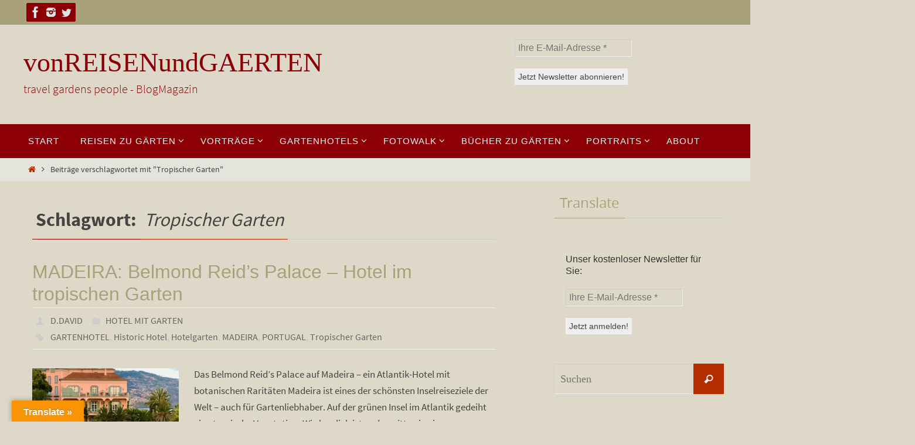

--- FILE ---
content_type: text/html; charset=UTF-8
request_url: https://www.von-reisen-und-gaerten.de/tag/tropischer-garten/
body_size: 119738
content:
<!DOCTYPE html>
<html lang="de">
<head>
<meta name="viewport" content="width=device-width, user-scalable=no, initial-scale=1.0, minimum-scale=1.0, maximum-scale=1.0">
<meta http-equiv="Content-Type" content="text/html; charset=UTF-8" />
<link rel="profile" href="http://gmpg.org/xfn/11" />
<link rel="pingback" href="https://www.von-reisen-und-gaerten.de/xmlrpc.php" />
<meta name='robots' content='index, follow, max-image-preview:large, max-snippet:-1, max-video-preview:-1' />
	<style>img:is([sizes="auto" i], [sizes^="auto," i]) { contain-intrinsic-size: 3000px 1500px }</style>
	
	<!-- This site is optimized with the Yoast SEO plugin v26.6 - https://yoast.com/wordpress/plugins/seo/ -->
	<title>Tropischer Garten Archive - vonREISENundGAERTEN</title>
	<link rel="canonical" href="https://www.von-reisen-und-gaerten.de/tag/tropischer-garten/" />
	<meta property="og:locale" content="de_DE" />
	<meta property="og:type" content="article" />
	<meta property="og:title" content="Tropischer Garten Archive - vonREISENundGAERTEN" />
	<meta property="og:url" content="https://www.von-reisen-und-gaerten.de/tag/tropischer-garten/" />
	<meta property="og:site_name" content="vonREISENundGAERTEN" />
	<meta name="twitter:card" content="summary_large_image" />
	<script type="application/ld+json" class="yoast-schema-graph">{"@context":"https://schema.org","@graph":[{"@type":"CollectionPage","@id":"https://www.von-reisen-und-gaerten.de/tag/tropischer-garten/","url":"https://www.von-reisen-und-gaerten.de/tag/tropischer-garten/","name":"Tropischer Garten Archive - vonREISENundGAERTEN","isPartOf":{"@id":"https://www.von-reisen-und-gaerten.de/#website"},"primaryImageOfPage":{"@id":"https://www.von-reisen-und-gaerten.de/tag/tropischer-garten/#primaryimage"},"image":{"@id":"https://www.von-reisen-und-gaerten.de/tag/tropischer-garten/#primaryimage"},"thumbnailUrl":"https://www.von-reisen-und-gaerten.de/wp-content/uploads/2021/03/vonREISENundGAERTEN_BelmondReidsPalaceMadeira_DDAVID__60b.jpeg","breadcrumb":{"@id":"https://www.von-reisen-und-gaerten.de/tag/tropischer-garten/#breadcrumb"},"inLanguage":"de"},{"@type":"ImageObject","inLanguage":"de","@id":"https://www.von-reisen-und-gaerten.de/tag/tropischer-garten/#primaryimage","url":"https://www.von-reisen-und-gaerten.de/wp-content/uploads/2021/03/vonREISENundGAERTEN_BelmondReidsPalaceMadeira_DDAVID__60b.jpeg","contentUrl":"https://www.von-reisen-und-gaerten.de/wp-content/uploads/2021/03/vonREISENundGAERTEN_BelmondReidsPalaceMadeira_DDAVID__60b.jpeg","width":752,"height":570},{"@type":"BreadcrumbList","@id":"https://www.von-reisen-und-gaerten.de/tag/tropischer-garten/#breadcrumb","itemListElement":[{"@type":"ListItem","position":1,"name":"Startseite","item":"https://www.von-reisen-und-gaerten.de/"},{"@type":"ListItem","position":2,"name":"Tropischer Garten"}]},{"@type":"WebSite","@id":"https://www.von-reisen-und-gaerten.de/#website","url":"https://www.von-reisen-und-gaerten.de/","name":"vonREISENundGAERTEN","description":"travel gardens people - BlogMagazin","potentialAction":[{"@type":"SearchAction","target":{"@type":"EntryPoint","urlTemplate":"https://www.von-reisen-und-gaerten.de/?s={search_term_string}"},"query-input":{"@type":"PropertyValueSpecification","valueRequired":true,"valueName":"search_term_string"}}],"inLanguage":"de"}]}</script>
	<!-- / Yoast SEO plugin. -->


<link rel='dns-prefetch' href='//translate.google.com' />
<link rel='dns-prefetch' href='//maxcdn.bootstrapcdn.com' />
<link rel="alternate" type="application/rss+xml" title="vonREISENundGAERTEN &raquo; Feed" href="https://www.von-reisen-und-gaerten.de/feed/" />
<link rel="alternate" type="application/rss+xml" title="vonREISENundGAERTEN &raquo; Kommentar-Feed" href="https://www.von-reisen-und-gaerten.de/comments/feed/" />
<link rel="alternate" type="application/rss+xml" title="vonREISENundGAERTEN &raquo; Tropischer Garten Schlagwort-Feed" href="https://www.von-reisen-und-gaerten.de/tag/tropischer-garten/feed/" />
<script type="text/javascript">
/* <![CDATA[ */
window._wpemojiSettings = {"baseUrl":"https:\/\/s.w.org\/images\/core\/emoji\/16.0.1\/72x72\/","ext":".png","svgUrl":"https:\/\/s.w.org\/images\/core\/emoji\/16.0.1\/svg\/","svgExt":".svg","source":{"concatemoji":"https:\/\/www.von-reisen-und-gaerten.de\/wp-includes\/js\/wp-emoji-release.min.js?ver=6.8.3"}};
/*! This file is auto-generated */
!function(s,n){var o,i,e;function c(e){try{var t={supportTests:e,timestamp:(new Date).valueOf()};sessionStorage.setItem(o,JSON.stringify(t))}catch(e){}}function p(e,t,n){e.clearRect(0,0,e.canvas.width,e.canvas.height),e.fillText(t,0,0);var t=new Uint32Array(e.getImageData(0,0,e.canvas.width,e.canvas.height).data),a=(e.clearRect(0,0,e.canvas.width,e.canvas.height),e.fillText(n,0,0),new Uint32Array(e.getImageData(0,0,e.canvas.width,e.canvas.height).data));return t.every(function(e,t){return e===a[t]})}function u(e,t){e.clearRect(0,0,e.canvas.width,e.canvas.height),e.fillText(t,0,0);for(var n=e.getImageData(16,16,1,1),a=0;a<n.data.length;a++)if(0!==n.data[a])return!1;return!0}function f(e,t,n,a){switch(t){case"flag":return n(e,"\ud83c\udff3\ufe0f\u200d\u26a7\ufe0f","\ud83c\udff3\ufe0f\u200b\u26a7\ufe0f")?!1:!n(e,"\ud83c\udde8\ud83c\uddf6","\ud83c\udde8\u200b\ud83c\uddf6")&&!n(e,"\ud83c\udff4\udb40\udc67\udb40\udc62\udb40\udc65\udb40\udc6e\udb40\udc67\udb40\udc7f","\ud83c\udff4\u200b\udb40\udc67\u200b\udb40\udc62\u200b\udb40\udc65\u200b\udb40\udc6e\u200b\udb40\udc67\u200b\udb40\udc7f");case"emoji":return!a(e,"\ud83e\udedf")}return!1}function g(e,t,n,a){var r="undefined"!=typeof WorkerGlobalScope&&self instanceof WorkerGlobalScope?new OffscreenCanvas(300,150):s.createElement("canvas"),o=r.getContext("2d",{willReadFrequently:!0}),i=(o.textBaseline="top",o.font="600 32px Arial",{});return e.forEach(function(e){i[e]=t(o,e,n,a)}),i}function t(e){var t=s.createElement("script");t.src=e,t.defer=!0,s.head.appendChild(t)}"undefined"!=typeof Promise&&(o="wpEmojiSettingsSupports",i=["flag","emoji"],n.supports={everything:!0,everythingExceptFlag:!0},e=new Promise(function(e){s.addEventListener("DOMContentLoaded",e,{once:!0})}),new Promise(function(t){var n=function(){try{var e=JSON.parse(sessionStorage.getItem(o));if("object"==typeof e&&"number"==typeof e.timestamp&&(new Date).valueOf()<e.timestamp+604800&&"object"==typeof e.supportTests)return e.supportTests}catch(e){}return null}();if(!n){if("undefined"!=typeof Worker&&"undefined"!=typeof OffscreenCanvas&&"undefined"!=typeof URL&&URL.createObjectURL&&"undefined"!=typeof Blob)try{var e="postMessage("+g.toString()+"("+[JSON.stringify(i),f.toString(),p.toString(),u.toString()].join(",")+"));",a=new Blob([e],{type:"text/javascript"}),r=new Worker(URL.createObjectURL(a),{name:"wpTestEmojiSupports"});return void(r.onmessage=function(e){c(n=e.data),r.terminate(),t(n)})}catch(e){}c(n=g(i,f,p,u))}t(n)}).then(function(e){for(var t in e)n.supports[t]=e[t],n.supports.everything=n.supports.everything&&n.supports[t],"flag"!==t&&(n.supports.everythingExceptFlag=n.supports.everythingExceptFlag&&n.supports[t]);n.supports.everythingExceptFlag=n.supports.everythingExceptFlag&&!n.supports.flag,n.DOMReady=!1,n.readyCallback=function(){n.DOMReady=!0}}).then(function(){return e}).then(function(){var e;n.supports.everything||(n.readyCallback(),(e=n.source||{}).concatemoji?t(e.concatemoji):e.wpemoji&&e.twemoji&&(t(e.twemoji),t(e.wpemoji)))}))}((window,document),window._wpemojiSettings);
/* ]]> */
</script>
<link rel='stylesheet' id='sbi_styles-css' href='https://www.von-reisen-und-gaerten.de/wp-content/plugins/instagram-feed/css/sbi-styles.min.css?ver=6.10.0' type='text/css' media='all' />
<style id='wp-emoji-styles-inline-css' type='text/css'>

	img.wp-smiley, img.emoji {
		display: inline !important;
		border: none !important;
		box-shadow: none !important;
		height: 1em !important;
		width: 1em !important;
		margin: 0 0.07em !important;
		vertical-align: -0.1em !important;
		background: none !important;
		padding: 0 !important;
	}
</style>
<link rel='stylesheet' id='wp-block-library-css' href='https://www.von-reisen-und-gaerten.de/wp-includes/css/dist/block-library/style.min.css?ver=6.8.3' type='text/css' media='all' />
<style id='classic-theme-styles-inline-css' type='text/css'>
/*! This file is auto-generated */
.wp-block-button__link{color:#fff;background-color:#32373c;border-radius:9999px;box-shadow:none;text-decoration:none;padding:calc(.667em + 2px) calc(1.333em + 2px);font-size:1.125em}.wp-block-file__button{background:#32373c;color:#fff;text-decoration:none}
</style>
<style id='global-styles-inline-css' type='text/css'>
:root{--wp--preset--aspect-ratio--square: 1;--wp--preset--aspect-ratio--4-3: 4/3;--wp--preset--aspect-ratio--3-4: 3/4;--wp--preset--aspect-ratio--3-2: 3/2;--wp--preset--aspect-ratio--2-3: 2/3;--wp--preset--aspect-ratio--16-9: 16/9;--wp--preset--aspect-ratio--9-16: 9/16;--wp--preset--color--black: #000000;--wp--preset--color--cyan-bluish-gray: #abb8c3;--wp--preset--color--white: #ffffff;--wp--preset--color--pale-pink: #f78da7;--wp--preset--color--vivid-red: #cf2e2e;--wp--preset--color--luminous-vivid-orange: #ff6900;--wp--preset--color--luminous-vivid-amber: #fcb900;--wp--preset--color--light-green-cyan: #7bdcb5;--wp--preset--color--vivid-green-cyan: #00d084;--wp--preset--color--pale-cyan-blue: #8ed1fc;--wp--preset--color--vivid-cyan-blue: #0693e3;--wp--preset--color--vivid-purple: #9b51e0;--wp--preset--gradient--vivid-cyan-blue-to-vivid-purple: linear-gradient(135deg,rgba(6,147,227,1) 0%,rgb(155,81,224) 100%);--wp--preset--gradient--light-green-cyan-to-vivid-green-cyan: linear-gradient(135deg,rgb(122,220,180) 0%,rgb(0,208,130) 100%);--wp--preset--gradient--luminous-vivid-amber-to-luminous-vivid-orange: linear-gradient(135deg,rgba(252,185,0,1) 0%,rgba(255,105,0,1) 100%);--wp--preset--gradient--luminous-vivid-orange-to-vivid-red: linear-gradient(135deg,rgba(255,105,0,1) 0%,rgb(207,46,46) 100%);--wp--preset--gradient--very-light-gray-to-cyan-bluish-gray: linear-gradient(135deg,rgb(238,238,238) 0%,rgb(169,184,195) 100%);--wp--preset--gradient--cool-to-warm-spectrum: linear-gradient(135deg,rgb(74,234,220) 0%,rgb(151,120,209) 20%,rgb(207,42,186) 40%,rgb(238,44,130) 60%,rgb(251,105,98) 80%,rgb(254,248,76) 100%);--wp--preset--gradient--blush-light-purple: linear-gradient(135deg,rgb(255,206,236) 0%,rgb(152,150,240) 100%);--wp--preset--gradient--blush-bordeaux: linear-gradient(135deg,rgb(254,205,165) 0%,rgb(254,45,45) 50%,rgb(107,0,62) 100%);--wp--preset--gradient--luminous-dusk: linear-gradient(135deg,rgb(255,203,112) 0%,rgb(199,81,192) 50%,rgb(65,88,208) 100%);--wp--preset--gradient--pale-ocean: linear-gradient(135deg,rgb(255,245,203) 0%,rgb(182,227,212) 50%,rgb(51,167,181) 100%);--wp--preset--gradient--electric-grass: linear-gradient(135deg,rgb(202,248,128) 0%,rgb(113,206,126) 100%);--wp--preset--gradient--midnight: linear-gradient(135deg,rgb(2,3,129) 0%,rgb(40,116,252) 100%);--wp--preset--font-size--small: 13px;--wp--preset--font-size--medium: 20px;--wp--preset--font-size--large: 36px;--wp--preset--font-size--x-large: 42px;--wp--preset--spacing--20: 0.44rem;--wp--preset--spacing--30: 0.67rem;--wp--preset--spacing--40: 1rem;--wp--preset--spacing--50: 1.5rem;--wp--preset--spacing--60: 2.25rem;--wp--preset--spacing--70: 3.38rem;--wp--preset--spacing--80: 5.06rem;--wp--preset--shadow--natural: 6px 6px 9px rgba(0, 0, 0, 0.2);--wp--preset--shadow--deep: 12px 12px 50px rgba(0, 0, 0, 0.4);--wp--preset--shadow--sharp: 6px 6px 0px rgba(0, 0, 0, 0.2);--wp--preset--shadow--outlined: 6px 6px 0px -3px rgba(255, 255, 255, 1), 6px 6px rgba(0, 0, 0, 1);--wp--preset--shadow--crisp: 6px 6px 0px rgba(0, 0, 0, 1);}:where(.is-layout-flex){gap: 0.5em;}:where(.is-layout-grid){gap: 0.5em;}body .is-layout-flex{display: flex;}.is-layout-flex{flex-wrap: wrap;align-items: center;}.is-layout-flex > :is(*, div){margin: 0;}body .is-layout-grid{display: grid;}.is-layout-grid > :is(*, div){margin: 0;}:where(.wp-block-columns.is-layout-flex){gap: 2em;}:where(.wp-block-columns.is-layout-grid){gap: 2em;}:where(.wp-block-post-template.is-layout-flex){gap: 1.25em;}:where(.wp-block-post-template.is-layout-grid){gap: 1.25em;}.has-black-color{color: var(--wp--preset--color--black) !important;}.has-cyan-bluish-gray-color{color: var(--wp--preset--color--cyan-bluish-gray) !important;}.has-white-color{color: var(--wp--preset--color--white) !important;}.has-pale-pink-color{color: var(--wp--preset--color--pale-pink) !important;}.has-vivid-red-color{color: var(--wp--preset--color--vivid-red) !important;}.has-luminous-vivid-orange-color{color: var(--wp--preset--color--luminous-vivid-orange) !important;}.has-luminous-vivid-amber-color{color: var(--wp--preset--color--luminous-vivid-amber) !important;}.has-light-green-cyan-color{color: var(--wp--preset--color--light-green-cyan) !important;}.has-vivid-green-cyan-color{color: var(--wp--preset--color--vivid-green-cyan) !important;}.has-pale-cyan-blue-color{color: var(--wp--preset--color--pale-cyan-blue) !important;}.has-vivid-cyan-blue-color{color: var(--wp--preset--color--vivid-cyan-blue) !important;}.has-vivid-purple-color{color: var(--wp--preset--color--vivid-purple) !important;}.has-black-background-color{background-color: var(--wp--preset--color--black) !important;}.has-cyan-bluish-gray-background-color{background-color: var(--wp--preset--color--cyan-bluish-gray) !important;}.has-white-background-color{background-color: var(--wp--preset--color--white) !important;}.has-pale-pink-background-color{background-color: var(--wp--preset--color--pale-pink) !important;}.has-vivid-red-background-color{background-color: var(--wp--preset--color--vivid-red) !important;}.has-luminous-vivid-orange-background-color{background-color: var(--wp--preset--color--luminous-vivid-orange) !important;}.has-luminous-vivid-amber-background-color{background-color: var(--wp--preset--color--luminous-vivid-amber) !important;}.has-light-green-cyan-background-color{background-color: var(--wp--preset--color--light-green-cyan) !important;}.has-vivid-green-cyan-background-color{background-color: var(--wp--preset--color--vivid-green-cyan) !important;}.has-pale-cyan-blue-background-color{background-color: var(--wp--preset--color--pale-cyan-blue) !important;}.has-vivid-cyan-blue-background-color{background-color: var(--wp--preset--color--vivid-cyan-blue) !important;}.has-vivid-purple-background-color{background-color: var(--wp--preset--color--vivid-purple) !important;}.has-black-border-color{border-color: var(--wp--preset--color--black) !important;}.has-cyan-bluish-gray-border-color{border-color: var(--wp--preset--color--cyan-bluish-gray) !important;}.has-white-border-color{border-color: var(--wp--preset--color--white) !important;}.has-pale-pink-border-color{border-color: var(--wp--preset--color--pale-pink) !important;}.has-vivid-red-border-color{border-color: var(--wp--preset--color--vivid-red) !important;}.has-luminous-vivid-orange-border-color{border-color: var(--wp--preset--color--luminous-vivid-orange) !important;}.has-luminous-vivid-amber-border-color{border-color: var(--wp--preset--color--luminous-vivid-amber) !important;}.has-light-green-cyan-border-color{border-color: var(--wp--preset--color--light-green-cyan) !important;}.has-vivid-green-cyan-border-color{border-color: var(--wp--preset--color--vivid-green-cyan) !important;}.has-pale-cyan-blue-border-color{border-color: var(--wp--preset--color--pale-cyan-blue) !important;}.has-vivid-cyan-blue-border-color{border-color: var(--wp--preset--color--vivid-cyan-blue) !important;}.has-vivid-purple-border-color{border-color: var(--wp--preset--color--vivid-purple) !important;}.has-vivid-cyan-blue-to-vivid-purple-gradient-background{background: var(--wp--preset--gradient--vivid-cyan-blue-to-vivid-purple) !important;}.has-light-green-cyan-to-vivid-green-cyan-gradient-background{background: var(--wp--preset--gradient--light-green-cyan-to-vivid-green-cyan) !important;}.has-luminous-vivid-amber-to-luminous-vivid-orange-gradient-background{background: var(--wp--preset--gradient--luminous-vivid-amber-to-luminous-vivid-orange) !important;}.has-luminous-vivid-orange-to-vivid-red-gradient-background{background: var(--wp--preset--gradient--luminous-vivid-orange-to-vivid-red) !important;}.has-very-light-gray-to-cyan-bluish-gray-gradient-background{background: var(--wp--preset--gradient--very-light-gray-to-cyan-bluish-gray) !important;}.has-cool-to-warm-spectrum-gradient-background{background: var(--wp--preset--gradient--cool-to-warm-spectrum) !important;}.has-blush-light-purple-gradient-background{background: var(--wp--preset--gradient--blush-light-purple) !important;}.has-blush-bordeaux-gradient-background{background: var(--wp--preset--gradient--blush-bordeaux) !important;}.has-luminous-dusk-gradient-background{background: var(--wp--preset--gradient--luminous-dusk) !important;}.has-pale-ocean-gradient-background{background: var(--wp--preset--gradient--pale-ocean) !important;}.has-electric-grass-gradient-background{background: var(--wp--preset--gradient--electric-grass) !important;}.has-midnight-gradient-background{background: var(--wp--preset--gradient--midnight) !important;}.has-small-font-size{font-size: var(--wp--preset--font-size--small) !important;}.has-medium-font-size{font-size: var(--wp--preset--font-size--medium) !important;}.has-large-font-size{font-size: var(--wp--preset--font-size--large) !important;}.has-x-large-font-size{font-size: var(--wp--preset--font-size--x-large) !important;}
:where(.wp-block-post-template.is-layout-flex){gap: 1.25em;}:where(.wp-block-post-template.is-layout-grid){gap: 1.25em;}
:where(.wp-block-columns.is-layout-flex){gap: 2em;}:where(.wp-block-columns.is-layout-grid){gap: 2em;}
:root :where(.wp-block-pullquote){font-size: 1.5em;line-height: 1.6;}
</style>
<link rel='stylesheet' id='google-language-translator-css' href='https://www.von-reisen-und-gaerten.de/wp-content/plugins/google-language-translator/css/style.css?ver=6.0.20' type='text/css' media='' />
<link rel='stylesheet' id='glt-toolbar-styles-css' href='https://www.von-reisen-und-gaerten.de/wp-content/plugins/google-language-translator/css/toolbar.css?ver=6.0.20' type='text/css' media='' />
<link rel='stylesheet' id='fontawesome-css' href='https://www.von-reisen-und-gaerten.de/wp-content/plugins/olevmedia-shortcodes/assets/css/font-awesome.min.css?ver=6.8.3' type='text/css' media='all' />
<link rel='stylesheet' id='omsc-shortcodes-css' href='https://www.von-reisen-und-gaerten.de/wp-content/plugins/olevmedia-shortcodes/assets/css/shortcodes.css?ver=6.8.3' type='text/css' media='all' />
<link rel='stylesheet' id='omsc-shortcodes-tablet-css' href='https://www.von-reisen-und-gaerten.de/wp-content/plugins/olevmedia-shortcodes/assets/css/shortcodes-tablet.css?ver=6.8.3' type='text/css' media='screen and (min-width: 768px) and (max-width: 959px)' />
<link rel='stylesheet' id='omsc-shortcodes-mobile-css' href='https://www.von-reisen-und-gaerten.de/wp-content/plugins/olevmedia-shortcodes/assets/css/shortcodes-mobile.css?ver=6.8.3' type='text/css' media='screen and (max-width: 767px)' />
<link rel='stylesheet' id='cff-css' href='https://www.von-reisen-und-gaerten.de/wp-content/plugins/custom-facebook-feed/assets/css/cff-style.min.css?ver=4.3.4' type='text/css' media='all' />
<link rel='stylesheet' id='sb-font-awesome-css' href='https://maxcdn.bootstrapcdn.com/font-awesome/4.7.0/css/font-awesome.min.css?ver=6.8.3' type='text/css' media='all' />
<link rel='stylesheet' id='nirvana-fonts-css' href='https://www.von-reisen-und-gaerten.de/wp-content/themes/nirvana/fonts/fontfaces.css?ver=1.6.4' type='text/css' media='all' />
<link rel='stylesheet' id='nirvana-style-css' href='https://www.von-reisen-und-gaerten.de/wp-content/themes/nirvana/style.css?ver=1.6.4' type='text/css' media='all' />
<style id='nirvana-style-inline-css' type='text/css'>
 #header-container { width: 1200px; } #header-container, #access >.menu, #forbottom, #colophon, #footer-widget-area, #topbar-inner, .ppbox, #pp-afterslider #container, #breadcrumbs-box { max-width: 1200px; } @media (max-width: 800px) { #header-container {position: relative; } #branding {height: auto; } } #container.one-column { } #container.two-columns-right #secondary { width: 300px; float:right; } #container.two-columns-right #content { width: 760px; float: left; } /* fallback */ #container.two-columns-right #content { width: calc(100% - 380px); float: left; } #container.two-columns-left #primary { width: 300px; float: left; } #container.two-columns-left #content { width: 760px; float: right; } /* fallback */ #container.two-columns-left #content { width: -moz-calc(100% - 380px); float: right; width: -webkit-calc(100% - 380px ); width: calc(100% - 380px); } #container.three-columns-right .sidey { width: 150px; float: left; } #container.three-columns-right #primary { margin-left: 80px; margin-right: 80px; } #container.three-columns-right #content { width: 680px; float: left; } /* fallback */ #container.three-columns-right #content { width: -moz-calc(100% - 460px); float: left; width: -webkit-calc(100% - 460px); width: calc(100% - 460px); } #container.three-columns-left .sidey { width: 150px; float: left; } #container.three-columns-left #secondary{ margin-left: 80px; margin-right: 80px; } #container.three-columns-left #content { width: 680px; float: right;} /* fallback */ #container.three-columns-left #content { width: -moz-calc(100% - 460px); float: right; width: -webkit-calc(100% - 460px); width: calc(100% - 460px); } #container.three-columns-sided .sidey { width: 150px; float: left; } #container.three-columns-sided #secondary{ float:right; } #container.three-columns-sided #content { width: 680px; float: right; /* fallback */ width: -moz-calc(100% - 460px); float: right; width: -webkit-calc(100% - 460px); float: right; width: calc(100% - 460px); float: right; margin: 0 230px 0 -1140px; } body { font-family: "Source Sans Pro"; } #content h1.entry-title a, #content h2.entry-title a, #content h1.entry-title, #content h2.entry-title { font-family: Futura, "Century Gothic", AppleGothic, sans-serif; } .widget-title, .widget-title a { line-height: normal; font-family: "Open Sans"; } .widget-container, .widget-container a { font-family: Allgemeine Schriftart; } .entry-content h1, .entry-content h2, .entry-content h3, .entry-content h4, .entry-content h5, .entry-content h6, .nivo-caption h2, #front-text1 h1, #front-text2 h1, h3.column-header-image, #comments #reply-title { font-family: Futura, "Century Gothic", AppleGothic, sans-serif; } #site-title span a { font-family: "Allgemeine Schriftart"; } #access ul li a, #access ul li a span { font-family: Futura, "Century Gothic", AppleGothic, sans-serif; } /* general */ body { color: #444444; background-color: #EEEDE6 } a { color: #B52C00; } a:hover, .entry-meta span a:hover, .comments-link a:hover, body.coldisplay2 #front-columns a:active { color: #8C0005; } a:active { background-color: #8C0005; color: #FFFEcyF9; } .entry-meta a:hover, .widget-container a:hover, .footer2 a:hover { border-bottom-color: #CCCCCC; } .sticky h2.entry-title a { background-color: #B52C00; color: #FFFEcyF9; } #header { ; } #site-title span a { color: #8c0005; } #site-description { color: #8C0005; } .socials a:hover .socials-hover { background-color: #D6341D; } .socials .socials-hover { background-color: #8C0005; } /* Main menu top level */ #access a, #nav-toggle span { color: #f6f5f1; } #access, #nav-toggle, #access ul li { background-color: #8C0005; } #access > .menu > ul > li > a > span { } #access ul li:hover { background-color: #760004; color: #e3e0d4; } #access ul > li.current_page_item , #access ul > li.current-menu-item, #access ul > li.current_page_ancestor , #access ul > li.current-menu-ancestor { background-color: #990d12; } /* Main menu Submenus */ #access ul ul li, #access ul ul { background-color: #760004; } #access ul ul li a { color: #e3e0d4; } #access ul ul li:hover { background-color: #840e12; } #breadcrumbs { background-color: #e4e3dc; } #access ul ul li.current_page_item, #access ul ul li.current-menu-item, #access ul ul li.current_page_ancestor, #access ul ul li.current-menu-ancestor { background-color: #840e12; } /* top menu */ #topbar { background-color: #A9A17A; border-bottom-color: #958d66; } .menu-header-search .searchform { background: #F7F7F7; } .topmenu ul li a, .search-icon:before { color: #E5E5E5; } .topmenu ul li a:hover { background-color: #99916a; } .search-icon:hover:before { color: #B52C00; } /* main */ #main { background-color: #FFFEcyF9; } #author-info, .page-title, #entry-author-info { border-color: #CCCCCC; } .page-title-text { border-color: #8C0005; } .page-title span { border-color: #B52C00; } #entry-author-info #author-avatar, #author-info #author-avatar { border-color: #EEEEEE; } .avatar-container:before { background-color: #8C0005; } .sidey .widget-container { color: #333333; ; } .sidey .widget-title { color: #A9A17A; ; border-color: #CCCCCC; } .sidey .widget-container a { ; } .sidey .widget-container a:hover { ; } .widget-title span { border-color: #A9A17A; } .entry-content h1, .entry-content h2, .entry-content h3, .entry-content h4, .entry-content h5, .entry-content h6 { color: #A9A17A; } .entry-title, .entry-title a{ color: #A9A17A; } .entry-title a:hover { color: #99999; } #content span.entry-format { color: #CCCCCC; } /* footer */ #footer { color: #FFFEF9; ; } #footer2 { color: #FFFEF9; background-color: #A9A17A; } #sfooter-full { background-color: #a49c75; } .footermenu ul li { border-color: #b8b089; } .footermenu ul li:hover { border-color: #ccc49d; } #colophon a { ; } #colophon a:hover { ; } #footer2 a, .footermenu ul li:after { ; } #footer2 a:hover { ; } #footer .widget-container { color: #8c0005; ; } #footer .widget-title { color: #A9A17A; ; border-color:#CCCCCC; } /* buttons */ a.continue-reading-link { color: #B52C00; border-color: #B52C00; } a.continue-reading-link:hover { background-color: #B52C00; color: #EEEDE6; } #cryout_ajax_more_trigger { border: 1px solid #CCCCCC; } #cryout_ajax_more_trigger:hover { background-color: #F7F7F7; } a.continue-reading-link i.crycon-right-dir { color: #B52C00 } a.continue-reading-link:hover i.crycon-right-dir { color: #EEEDE6 } .page-link a, .page-link > span > em { border-color: #CCCCCC } .columnmore a { background: #8C0005; color:#F7F7F7 } .columnmore a:hover { background: #B52C00; } .file, .button, input[type="submit"], input[type="reset"], #respond .form-submit input#submit { background-color: #FFFEcyF9; border-color: #CCCCCC; } .button:hover, #respond .form-submit input#submit:hover { background-color: #F7F7F7; } .entry-content tr th, .entry-content thead th { color: #A9A17A; } .entry-content tr th { background-color: #B52C00; color:#FFFEcyF9; } .entry-content tr.even { background-color: #F7F7F7; } hr { border-color: #EEEEEE; } input[type="text"], input[type="password"], input[type="email"], input[type="color"], input[type="date"], input[type="datetime"], input[type="datetime-local"], input[type="month"], input[type="number"], input[type="range"], input[type="search"], input[type="tel"], input[type="time"], input[type="url"], input[type="week"], textarea, select { border-color: #CCCCCC #EEEEEE #EEEEEE #CCCCCC; color: #444444; } input[type="submit"], input[type="reset"] { color: #444444; } input[type="text"]:hover, input[type="password"]:hover, input[type="email"]:hover, input[type="color"]:hover, input[type="date"]:hover, input[type="datetime"]:hover, input[type="datetime-local"]:hover, input[type="month"]:hover, input[type="number"]:hover, input[type="range"]:hover, input[type="search"]:hover, input[type="tel"]:hover, input[type="time"]:hover, input[type="url"]:hover, input[type="week"]:hover, textarea:hover { background-color: rgba(247,247,247,0.4); } .entry-content pre { background-color: #F7F7F7; border-color: rgba(181,44,0,0.1); } abbr, acronym { border-color: #444444; } .comment-meta a { color: #999999; } #respond .form-allowed-tags { color: #999999; } .comment .reply a { border-color: #EEEEEE; } .comment .reply a:hover { color: #B52C00; } .entry-meta { border-color: #EEEEEE; } .entry-meta .crycon-metas:before { color: #CCCCCC; } .entry-meta span a, .comments-link a { color: #666666; } .entry-meta span a:hover, .comments-link a:hover { ; } .entry-meta span, .entry-utility span, .footer-tags { color: #c1c1c1; } .nav-next a, .nav-previous a{ } .nav-next a:hover, .nav-previous a:hover { background-color: #B52C00; color:#FFFEcyF9; } .pagination { border-color: #ededed; } .pagination a:hover { background-color: #8C0005; color: #FFFEcyF9; } h3#comments-title { border-color: #CCCCCC; } h3#comments-title span { background-color: #B52C00; color: #FFFEcyF9; } .comment-details { border-color: #EEEEEE; } .searchform input[type="text"] { color: #999999; } .searchform:after { background-color: #B52C00; } .searchform:hover:after { background-color: #8C0005; } .searchsubmit[type="submit"]{ color: #F7F7F7; } li.menu-main-search .searchform .s { background-color: #EEEDE6; } li.menu-main-search .searchsubmit[type="submit"] { color: #999999; } .caption-accented .wp-caption { background-color:rgba(181,44,0,0.8); color:#FFFEcyF9; } .nirvana-image-one .entry-content img[class*='align'], .nirvana-image-one .entry-summary img[class*='align'], .nirvana-image-two .entry-content img[class*='align'], .nirvana-image-two .entry-summary img[class*='align'] .nirvana-image-one .entry-content [class*='wp-block'][class*='align'] img, .nirvana-image-one .entry-summary [class*='wp-block'][class*='align'] img, .nirvana-image-two .entry-content [class*='wp-block'][class*='align'] img, .nirvana-image-two .entry-summary [class*='wp-block'][class*='align'] img { border-color: #B52C00; } html { font-size: 17px; line-height: 1.7; } .entry-content, .entry-summary, .ppbox { text-align:inherit ; } .entry-content, .entry-summary, .widget-container, .ppbox, .navigation { ; } #content h1.entry-title, #content h2.entry-title, .woocommerce-page h1.page-title { font-size: 32px; } .widget-title, .widget-title a { font-size: 24px; } .widget-container, .widget-container a { font-size: 18px; } #content h1, #pp-afterslider h1 { font-size: 32px; } #content h2, #pp-afterslider h2 { font-size: 28px; } #content h3, #pp-afterslider h3 { font-size: 24px; } #content h4, #pp-afterslider h4 { font-size: 20px; } #content h5, #pp-afterslider h5 { font-size: 16px; } #content h6, #pp-afterslider h6 { font-size: 12px; } #site-title span a { font-size: 46px; } #access ul li a { font-size: 15px; } #access ul ul ul a { font-size: 14px; } #respond .form-allowed-tags { display: none; } .nocomments, .nocomments2 { display: none; } article footer.entry-meta { display: none; } .entry-content p, .entry-content ul, .entry-content ol, .entry-content dd, .entry-content pre, .entry-content hr, .commentlist p, .entry-summary p { margin-bottom: 1.0em; } #header-container > div { margin: 35px 0 0 0px; } #toTop:hover .crycon-back2top:before { color: #8C0005; } #main { margin-top: 5px; } #forbottom { padding-left: 0px; padding-right: 0px; } #header-widget-area { width: 33%; } #branding { height:170px; } 
/* Nirvana Custom CSS */
</style>
<link rel='stylesheet' id='nirvana-mobile-css' href='https://www.von-reisen-und-gaerten.de/wp-content/themes/nirvana/styles/style-mobile.css?ver=1.6.4' type='text/css' media='all' />
<script type="text/javascript" src="https://www.von-reisen-und-gaerten.de/wp-includes/js/jquery/jquery.min.js?ver=3.7.1" id="jquery-core-js"></script>
<script type="text/javascript" src="https://www.von-reisen-und-gaerten.de/wp-includes/js/jquery/jquery-migrate.min.js?ver=3.4.1" id="jquery-migrate-js"></script>
<link rel="https://api.w.org/" href="https://www.von-reisen-und-gaerten.de/wp-json/" /><link rel="alternate" title="JSON" type="application/json" href="https://www.von-reisen-und-gaerten.de/wp-json/wp/v2/tags/312" /><link rel="EditURI" type="application/rsd+xml" title="RSD" href="https://www.von-reisen-und-gaerten.de/xmlrpc.php?rsd" />
<meta name="generator" content="WordPress 6.8.3" />
<!-- Google tag (gtag.js) -->
<script async src="https://www.googletagmanager.com/gtag/js?id=G-LGEZWW3DCN"></script>
<script>
  window.dataLayer = window.dataLayer || [];
  function gtag(){dataLayer.push(arguments);}
  gtag('js', new Date());

  gtag('config', 'G-LGEZWW3DCN');
</script>

<style>#google_language_translator{width:auto!important;}div.skiptranslate.goog-te-gadget{display:inline!important;}.goog-tooltip{display: none!important;}.goog-tooltip:hover{display: none!important;}.goog-text-highlight{background-color:transparent!important;border:none!important;box-shadow:none!important;}#google_language_translator select.goog-te-combo{color:#32373c;}#google_language_translator{color:transparent;}body{top:0px!important;}#goog-gt-{display:none!important;}font font{background-color:transparent!important;box-shadow:none!important;position:initial!important;}#glt-translate-trigger{left:20px;right:auto;}#glt-translate-trigger > span{color:#ffffff;}#glt-translate-trigger{background:#f89406;}</style><style type="text/css" id="custom-background-css">
body.custom-background { background-color: #ddd8c7; }
</style>
	<!--[if lt IE 9]>
<script>
document.createElement('header');
document.createElement('nav');
document.createElement('section');
document.createElement('article');
document.createElement('aside');
document.createElement('footer');
</script>
<![endif]-->
</head>
<body class="archive tag tag-tropischer-garten tag-312 custom-background wp-theme-nirvana nirvana-image-none caption-simple nirvana-comment-placeholders nirvana-menu-left">



		<a class="skip-link screen-reader-text" href="#main" title="Zum Inhalt springen"> Zum Inhalt springen </a>
	
<div id="wrapper" class="hfeed">
<div id="topbar" ><div id="topbar-inner"> <div class="socials" id="sheader">
			<a  target="_blank"  href="https://www.facebook.com/von-REISEN-und-GAERTEN-1723662941236326/"
			class="socialicons social-Facebook" title="facebook/von REISEN und GAERTEN">
				<img alt="Facebook" src="https://www.von-reisen-und-gaerten.de/wp-content/themes/nirvana/images/socials/Facebook.png" />
			</a>
			<a  target="_blank"  href="https://www.instagram.com/vonreisenundgaerten/?hl=de"
			class="socialicons social-Instagram" title="instagram/vonreisenundgaerten">
				<img alt="Instagram" src="https://www.von-reisen-und-gaerten.de/wp-content/themes/nirvana/images/socials/Instagram.png" />
			</a>
			<a  target="_blank"  href="https://x.com/vREISENuGAERTEN"
			class="socialicons social-Twitter" title="x/vREISENuGAERTEN">
				<img alt="Twitter" src="https://www.von-reisen-und-gaerten.de/wp-content/themes/nirvana/images/socials/Twitter.png" />
			</a></div> </div></div>

<div id="header-full">
	<header id="header">
		<div id="masthead">
					<div id="branding" role="banner" >
				<div id="header-container"><div class="site-identity"><div id="site-title"><span> <a href="https://www.von-reisen-und-gaerten.de/" title="vonREISENundGAERTEN" rel="home">vonREISENundGAERTEN</a> </span></div><div id="site-description" >travel gardens people - BlogMagazin</div></div></div>						<div id="header-widget-area">
			<ul class="yoyo">
				<li id="block-7" class="widget-container widget_block">  
  
  <div class="
    mailpoet_form_popup_overlay
      "></div>
  <div
    id="mailpoet_form_4"
    class="
      mailpoet_form
      mailpoet_form_html
      mailpoet_form_position_
      mailpoet_form_animation_
    "
      >

    <style type="text/css">
     #mailpoet_form_4 .mailpoet_form {  }
#mailpoet_form_4 .mailpoet_column_with_background { padding: 10px; }
#mailpoet_form_4 .mailpoet_form_column:not(:first-child) { margin-left: 20px; }
#mailpoet_form_4 .mailpoet_paragraph { line-height: 20px; margin-bottom: 20px; }
#mailpoet_form_4 .mailpoet_segment_label, #mailpoet_form_4 .mailpoet_text_label, #mailpoet_form_4 .mailpoet_textarea_label, #mailpoet_form_4 .mailpoet_select_label, #mailpoet_form_4 .mailpoet_radio_label, #mailpoet_form_4 .mailpoet_checkbox_label, #mailpoet_form_4 .mailpoet_list_label, #mailpoet_form_4 .mailpoet_date_label { display: block; font-weight: normal; }
#mailpoet_form_4 .mailpoet_text, #mailpoet_form_4 .mailpoet_textarea, #mailpoet_form_4 .mailpoet_select, #mailpoet_form_4 .mailpoet_date_month, #mailpoet_form_4 .mailpoet_date_day, #mailpoet_form_4 .mailpoet_date_year, #mailpoet_form_4 .mailpoet_date { display: block; }
#mailpoet_form_4 .mailpoet_text, #mailpoet_form_4 .mailpoet_textarea { width: 200px; }
#mailpoet_form_4 .mailpoet_checkbox {  }
#mailpoet_form_4 .mailpoet_submit {  }
#mailpoet_form_4 .mailpoet_divider {  }
#mailpoet_form_4 .mailpoet_message {  }
#mailpoet_form_4 .mailpoet_form_loading { width: 30px; text-align: center; line-height: normal; }
#mailpoet_form_4 .mailpoet_form_loading > span { width: 5px; height: 5px; background-color: #5b5b5b; }#mailpoet_form_4{border-radius: 0px;text-align: left;}#mailpoet_form_4 form.mailpoet_form {padding: 20px;}#mailpoet_form_4{width: 100%;}#mailpoet_form_4 .mailpoet_message {margin: 0; padding: 0 20px;}#mailpoet_form_4 .mailpoet_paragraph.last {margin-bottom: 0} @media (max-width: 500px) {#mailpoet_form_4 {background-image: none;}} @media (min-width: 500px) {#mailpoet_form_4 .last .mailpoet_paragraph:last-child {margin-bottom: 0}}  @media (max-width: 500px) {#mailpoet_form_4 .mailpoet_form_column:last-child .mailpoet_paragraph:last-child {margin-bottom: 0}} 
    </style>

    <form
      target="_self"
      method="post"
      action="https://www.von-reisen-und-gaerten.de/wp-admin/admin-post.php?action=mailpoet_subscription_form"
      class="mailpoet_form mailpoet_form_form mailpoet_form_html"
      novalidate
      data-delay=""
      data-exit-intent-enabled=""
      data-font-family=""
      data-cookie-expiration-time=""
    >
      <input type="hidden" name="data[form_id]" value="4" />
      <input type="hidden" name="token" value="bcb5709597" />
      <input type="hidden" name="api_version" value="v1" />
      <input type="hidden" name="endpoint" value="subscribers" />
      <input type="hidden" name="mailpoet_method" value="subscribe" />

      <label class="mailpoet_hp_email_label" style="display: none !important;">Bitte dieses Feld leer lassen<input type="email" name="data[email]"/></label><div class="mailpoet_paragraph "><input type="email" autocomplete="email" class="mailpoet_text" id="form_email_4" name="data[form_field_NjllYTY0ZGNhZTg0X2VtYWls]" title="Ihre E-Mail-Adresse" value="" style="padding:5px;margin: 0 auto 0 0;" data-automation-id="form_email"  placeholder="Ihre E-Mail-Adresse *" aria-label="Ihre E-Mail-Adresse *" data-parsley-errors-container=".mailpoet_error_1k806" data-parsley-required="true" required aria-required="true" data-parsley-minlength="6" data-parsley-maxlength="150" data-parsley-type-message="Dieser Wert sollte eine gültige E-Mail-Adresse sein." data-parsley-required-message="Dieses Feld wird benötigt."/><span class="mailpoet_error_1k806"></span></div>
<div class="mailpoet_paragraph "><input type="submit" class="mailpoet_submit" value="Jetzt Newsletter abonnieren!" data-automation-id="subscribe-submit-button" style="padding:5px;margin: 0 auto 0 0;border-color:transparent;" /><span class="mailpoet_form_loading"><span class="mailpoet_bounce1"></span><span class="mailpoet_bounce2"></span><span class="mailpoet_bounce3"></span></span></div>

      <div class="mailpoet_message">
        <p class="mailpoet_validate_success"
                style="display:none;"
                >Prüfen Sie Ihren Posteingang und den Spamordner, um zu bestätigen, dass Sie dem Blog folgen möchten.
        </p>
        <p class="mailpoet_validate_error"
                style="display:none;"
                >        </p>
      </div>
    </form>

      </div>

  </li>			</ul>
		</div>
					<div style="clear:both;"></div>
			</div><!-- #branding -->
			<button id="nav-toggle"><span>&nbsp;</span></button>
			<nav id="access" class="jssafe" role="navigation">
					<div class="skip-link screen-reader-text"><a href="#content" title="Zum Inhalt springen">Zum Inhalt springen</a></div>
	<div class="menu"><ul id="prime_nav" class="menu"><li id="menu-item-30" class="menu-item menu-item-type-custom menu-item-object-custom menu-item-30"><a href="http://von-reisen-und-gaerten.de/"><span>Start</span></a></li>
<li id="menu-item-3320" class="menu-item menu-item-type-taxonomy menu-item-object-category menu-item-has-children menu-item-3320"><a href="https://www.von-reisen-und-gaerten.de/category/reisen-zu-gaerten/"><span>REISEN ZU GÄRTEN</span></a>
<ul class="sub-menu">
	<li id="menu-item-3319" class="menu-item menu-item-type-taxonomy menu-item-object-category menu-item-has-children menu-item-3319"><a href="https://www.von-reisen-und-gaerten.de/category/reisen-zu-gaerten/gaerten-und-parks-weltweit/"><span>GÄRTEN &amp; PARKS WELTWEIT</span></a>
	<ul class="sub-menu">
		<li id="menu-item-6392" class="menu-item menu-item-type-post_type menu-item-object-post menu-item-6392"><a href="https://www.von-reisen-und-gaerten.de/oman-im-reich-der-datteln-und-palmen/"><span>OMAN: Im Reich der Datteln und Palmen</span></a></li>
		<li id="menu-item-4563" class="menu-item menu-item-type-post_type menu-item-object-post menu-item-4563"><a href="https://www.von-reisen-und-gaerten.de/london-flower-orte-mit-royalem-touch/"><span>LONDON: Flower-Orte mit royalem Touch</span></a></li>
		<li id="menu-item-4386" class="menu-item menu-item-type-post_type menu-item-object-post menu-item-4386"><a href="https://www.von-reisen-und-gaerten.de/cote-dazur-traumgaerten-mit-palmen/"><span>Côte d’Azur: Traumgärten mit Palmen</span></a></li>
		<li id="menu-item-5153" class="menu-item menu-item-type-post_type menu-item-object-post menu-item-5153"><a href="https://www.von-reisen-und-gaerten.de/gaerten-in-wales/"><span>GROSSBRITANNIEN: Gärten in Wales</span></a></li>
		<li id="menu-item-2956" class="menu-item menu-item-type-post_type menu-item-object-post menu-item-2956"><a href="https://www.von-reisen-und-gaerten.de/spanien-kuenstlergarten-von-joaquin-sorolla-in-madrid/"><span>SPANIEN: Künstlergarten von Joaquín Sorolla in Madrid</span></a></li>
		<li id="menu-item-5847" class="menu-item menu-item-type-post_type menu-item-object-post menu-item-5847"><a href="https://www.von-reisen-und-gaerten.de/rothenburg-ob-der-tauber-geheime-gaerten/"><span>ROTHENBURG OB DER TAUBER: Geheime Gärten</span></a></li>
		<li id="menu-item-3875" class="menu-item menu-item-type-post_type menu-item-object-post menu-item-3875"><a href="https://www.von-reisen-und-gaerten.de/frankreich-bois-guilbert-liebhaber-der-natur/"><span>FRANKREICH:  Bois-Guilbert – Liebhaber der Natur</span></a></li>
		<li id="menu-item-4827" class="menu-item menu-item-type-post_type menu-item-object-post menu-item-4827"><a href="https://www.von-reisen-und-gaerten.de/provence-duftgaerten-der-parfumstadt-grasse/"><span>PROVENCE: Duftgärten der Parfumstadt Grasse</span></a></li>
		<li id="menu-item-4030" class="menu-item menu-item-type-post_type menu-item-object-post menu-item-4030"><a href="https://www.von-reisen-und-gaerten.de/marrakesch-oase-der-gaerten/"><span>MARRAKESCH: Oase der Gärten</span></a></li>
		<li id="menu-item-390" class="menu-item menu-item-type-post_type menu-item-object-post menu-item-390"><a href="https://www.von-reisen-und-gaerten.de/vatikan-campo-santo-teutonico/"><span>VATIKAN:  Campo S. Teutonico</span></a></li>
		<li id="menu-item-6080" class="menu-item menu-item-type-post_type menu-item-object-post menu-item-6080"><a href="https://www.von-reisen-und-gaerten.de/muenchens-flower-power/"><span>MÜNCHEN: Flower Power Kultur</span></a></li>
		<li id="menu-item-5480" class="menu-item menu-item-type-post_type menu-item-object-post menu-item-5480"><a href="https://www.von-reisen-und-gaerten.de/england-virtuelle-gartenbesuche/"><span>ENGLAND: Virtuelle Gartenbesuche</span></a></li>
		<li id="menu-item-4096" class="menu-item menu-item-type-post_type menu-item-object-post menu-item-4096"><a href="https://www.von-reisen-und-gaerten.de/sydney-chinese-garden-of-friendship/"><span>SYDNEY:  Chinese Garden of Friendship</span></a></li>
		<li id="menu-item-3798" class="menu-item menu-item-type-post_type menu-item-object-post menu-item-3798"><a href="https://www.von-reisen-und-gaerten.de/irland-tolle-gaertner-in-cork-the-ewe-experience-sheena-wood/"><span>IRLAND: Tolle Gärtner in Cork: The Ewe Experience – Sheena Wood</span></a></li>
		<li id="menu-item-2037" class="menu-item menu-item-type-post_type menu-item-object-post menu-item-2037"><a href="https://www.von-reisen-und-gaerten.de/wien-stadt-der-morbiden-gaerten/"><span>WIEN: Stadt der morbiden Gärten</span></a></li>
		<li id="menu-item-3754" class="menu-item menu-item-type-post_type menu-item-object-post menu-item-3754"><a href="https://www.von-reisen-und-gaerten.de/paris-geheime-gaerten-unterm-eiffelturm/"><span>PARIS:  Geheime Gärten unterm Eiffelturm</span></a></li>
		<li id="menu-item-2560" class="menu-item menu-item-type-post_type menu-item-object-post menu-item-2560"><a href="https://www.von-reisen-und-gaerten.de/esteros-del-ibera-argentinien/"><span>ARGENTINIEN: Esteros del Iberá – Der Wasser-Garten</span></a></li>
		<li id="menu-item-1491" class="menu-item menu-item-type-post_type menu-item-object-post menu-item-1491"><a href="https://www.von-reisen-und-gaerten.de/suedafrika-kirstenbosch-botanischer-garten-tafelberg/"><span>SÜDAFRIKA: Kirstenbosch – Botanischer Garten am Tafelberg</span></a></li>
		<li id="menu-item-2875" class="menu-item menu-item-type-post_type menu-item-object-post menu-item-2875"><a href="https://www.von-reisen-und-gaerten.de/holland-tulpen-design-im-keukenhof/"><span>HOLLAND: Tulpen-Design im Keukenhof</span></a></li>
		<li id="menu-item-3700" class="menu-item menu-item-type-post_type menu-item-object-post menu-item-3700"><a href="https://www.von-reisen-und-gaerten.de/brandenburg-dolmetscher-im-garten-der-toten-in-stahnsdorf/"><span>BRANDENBURG: Dolmetscher im Garten der Toten in Stahnsdorf</span></a></li>
		<li id="menu-item-3513" class="menu-item menu-item-type-post_type menu-item-object-post menu-item-3513"><a href="https://www.von-reisen-und-gaerten.de/irland-tolle-gaertner-in-cork-mill-cove-garden-john-brennan/"><span>IRLAND: Tolle Gärtner in Cork: Mill Cove Garden – John Brennan</span></a></li>
		<li id="menu-item-247" class="menu-item menu-item-type-post_type menu-item-object-post menu-item-247"><a href="https://www.von-reisen-und-gaerten.de/kartause-von-ittingen-klostergarten-schweiz/"><span>SCHWEIZ:  Die Kartause von Ittingen – Der spirituelle Garten</span></a></li>
		<li id="menu-item-3061" class="menu-item menu-item-type-post_type menu-item-object-post menu-item-3061"><a href="https://www.von-reisen-und-gaerten.de/tirol-hildegard-von-bingen-garten-alpbachtal/"><span>TIROL: Hildegard von Bingen-Garten im Alpbachtal</span></a></li>
		<li id="menu-item-2363" class="menu-item menu-item-type-post_type menu-item-object-post menu-item-2363"><a href="https://www.von-reisen-und-gaerten.de/irland-tolle-gaertner-in-cork-glenview-gardens-david-mary-tanner/"><span>IRLAND: Tolle Gärtner in Cork: Glenview Gardens – David &#038; Mary Tanner</span></a></li>
		<li id="menu-item-2465" class="menu-item menu-item-type-post_type menu-item-object-post menu-item-2465"><a href="https://www.von-reisen-und-gaerten.de/oesterreich-garten-tulln-oeko-gartenschau-donau/"><span>ÖSTERREICH: Die Garten Tulln – Öko-Gartenschau an der Donau</span></a></li>
		<li id="menu-item-2659" class="menu-item menu-item-type-post_type menu-item-object-post menu-item-2659"><a href="https://www.von-reisen-und-gaerten.de/irland-tolle-gaertner-in-cork-inish-beg-gardens-paul-keane/"><span>IRLAND: Tolle Gärtner in Cork: Inish Beg Gardens – Paul Keane</span></a></li>
		<li id="menu-item-3118" class="menu-item menu-item-type-post_type menu-item-object-post menu-item-3118"><a href="https://www.von-reisen-und-gaerten.de/oesterreich-arche-noah-garten-zum-weltretten/"><span>ÖSTERREICH: Arche Noah – Garten zum Weltretten</span></a></li>
		<li id="menu-item-387" class="menu-item menu-item-type-post_type menu-item-object-post menu-item-387"><a href="https://www.von-reisen-und-gaerten.de/powerscourt-gardens/"><span>IRLAND: Powerscourt – Großzügigkeit in Grün</span></a></li>
		<li id="menu-item-3448" class="menu-item menu-item-type-post_type menu-item-object-post menu-item-3448"><a href="https://www.von-reisen-und-gaerten.de/berlin-die-internationale-gartenschau-iga/"><span>BERLIN: Die Internationale Gartenschau IGA</span></a></li>
	</ul>
</li>
</ul>
</li>
<li id="menu-item-3318" class="menu-item menu-item-type-taxonomy menu-item-object-category menu-item-has-children menu-item-3318"><a href="https://www.von-reisen-und-gaerten.de/category/reisen-zu-gaerten/der-letzte-garten/"><span>VORTRÄGE</span></a>
<ul class="sub-menu">
	<li id="menu-item-6195" class="menu-item menu-item-type-post_type menu-item-object-post menu-item-6195"><a href="https://www.von-reisen-und-gaerten.de/?p=6179"><span>Vortrag Gärten an der Cote d’Azur</span></a></li>
</ul>
</li>
<li id="menu-item-3322" class="menu-item menu-item-type-taxonomy menu-item-object-category menu-item-has-children menu-item-3322"><a href="https://www.von-reisen-und-gaerten.de/category/hotel-mit-garten/"><span>GARTENHOTELS</span></a>
<ul class="sub-menu">
	<li id="menu-item-5564" class="menu-item menu-item-type-post_type menu-item-object-post menu-item-5564"><a href="https://www.von-reisen-und-gaerten.de/madeira-belmond-reids-palace-hotel-im-tropischen-garten/"><span>MADEIRA: Belmond Reid’s Palace – Hotel im tropischen Garten</span></a></li>
	<li id="menu-item-4233" class="menu-item menu-item-type-post_type menu-item-object-post menu-item-4233"><a href="https://www.von-reisen-und-gaerten.de/tessin-villa-carona-gartenhotel/"><span>TESSIN: Villa Carona – Gartenhotel im Künstlerdorf</span></a></li>
	<li id="menu-item-2060" class="menu-item menu-item-type-post_type menu-item-object-post menu-item-2060"><a href="https://www.von-reisen-und-gaerten.de/bayern-schloss-elmau-hotel-mit-buckeln/"><span>BAYERN: Schloss Elmau – Hotel mit Buckeln</span></a></li>
	<li id="menu-item-4698" class="menu-item menu-item-type-post_type menu-item-object-post menu-item-4698"><a href="https://www.von-reisen-und-gaerten.de/niederschlesien-schlosshotels-fuer-parkomanen/"><span>NIEDERSCHLESIEN: Schlosshotels für Parkomanen</span></a></li>
	<li id="menu-item-2557" class="menu-item menu-item-type-post_type menu-item-object-post menu-item-2557"><a href="https://www.von-reisen-und-gaerten.de/paris-hotel-regents-garden/"><span>PARIS: Regent’s Garden – Stadthotel mit Garten</span></a></li>
	<li id="menu-item-5275" class="menu-item menu-item-type-post_type menu-item-object-post menu-item-5275"><a href="https://www.von-reisen-und-gaerten.de/?p=5198"><span>MECKLENBURG: Marihn – Schlosshotel im Rosengarten</span></a></li>
	<li id="menu-item-389" class="menu-item menu-item-type-post_type menu-item-object-post menu-item-389"><a href="https://www.von-reisen-und-gaerten.de/landvogthaus-historisches-hotel-schweiz/"><span>SCHWEIZ: Landvogthaus – Hotel mit Historie</span></a></li>
</ul>
</li>
<li id="menu-item-3324" class="menu-item menu-item-type-taxonomy menu-item-object-category menu-item-has-children menu-item-3324"><a href="https://www.von-reisen-und-gaerten.de/category/fotowalk/"><span>FOTOWALK</span></a>
<ul class="sub-menu">
	<li id="menu-item-5324" class="menu-item menu-item-type-post_type menu-item-object-post menu-item-5324"><a href="https://www.von-reisen-und-gaerten.de/woerlitz-farbe-im-landschaftsgarten-fotowalk/"><span>WÖRLITZ: Farbe im Landschaftsgarten – FOTOWALK</span></a></li>
	<li id="menu-item-1871" class="menu-item menu-item-type-post_type menu-item-object-post menu-item-1871"><a href="https://www.von-reisen-und-gaerten.de/fulda-dahlien-garten-fotowalk/"><span>FULDA: Dahlien-Garten – FOTOWALK</span></a></li>
	<li id="menu-item-2558" class="menu-item menu-item-type-post_type menu-item-object-post menu-item-2558"><a href="https://www.von-reisen-und-gaerten.de/madrid-menschen-im-park-fotowalk/"><span>MADRID: Menschen im Park – FOTOWALK</span></a></li>
	<li id="menu-item-2559" class="menu-item menu-item-type-post_type menu-item-object-post menu-item-2559"><a href="https://www.von-reisen-und-gaerten.de/london-chelsea-flower-show/"><span>LONDON: Chelsea Flower Show – FOTOWALK</span></a></li>
	<li id="menu-item-5467" class="menu-item menu-item-type-post_type menu-item-object-post menu-item-5467"><a href="https://www.von-reisen-und-gaerten.de/berlin-winter-auf-der-pfaueninsel/"><span>BERLIN: Winter auf der Pfaueninsel – FOTOWALK</span></a></li>
	<li id="menu-item-4274" class="menu-item menu-item-type-post_type menu-item-object-post menu-item-4274"><a href="https://www.von-reisen-und-gaerten.de/leipzig-carolas-garten-fotowalk/"><span>LEIPZIG: Carolas Garten – FOTOWALK</span></a></li>
	<li id="menu-item-300" class="menu-item menu-item-type-post_type menu-item-object-post menu-item-300"><a href="https://www.von-reisen-und-gaerten.de/hampton-court-london/"><span>LONDON: Hampton Court Palace – FOTOWALK</span></a></li>
</ul>
</li>
<li id="menu-item-3323" class="menu-item menu-item-type-taxonomy menu-item-object-category menu-item-has-children menu-item-3323"><a href="https://www.von-reisen-und-gaerten.de/category/garten-buecher/"><span>BÜCHER ZU GÄRTEN</span></a>
<ul class="sub-menu">
	<li id="menu-item-6414" class="menu-item menu-item-type-post_type menu-item-object-post menu-item-6414"><a href="https://www.von-reisen-und-gaerten.de/buch-tipp-praktische-buecher/"><span>BUCH-TIPP: Praktische Bücher</span></a></li>
	<li id="menu-item-6159" class="menu-item menu-item-type-post_type menu-item-object-post menu-item-6159"><a href="https://www.von-reisen-und-gaerten.de/buch-tipp-der-garten-im-licht-elena-eden/"><span>BUCH-TIPP: Der Garten im Licht</span></a></li>
	<li id="menu-item-5970" class="menu-item menu-item-type-post_type menu-item-object-post menu-item-5970"><a href="https://www.von-reisen-und-gaerten.de/buch-tipp-zur-gartengeschichte/"><span>BUCH-TIPP: Gartenhistorie</span></a></li>
	<li id="menu-item-6259" class="menu-item menu-item-type-post_type menu-item-object-post menu-item-6259"><a href="https://www.von-reisen-und-gaerten.de/buch-tipp-buecher-als-geschenke/"><span>BUCH-TIPP: Bücher als Geschenke</span></a></li>
	<li id="menu-item-5819" class="menu-item menu-item-type-post_type menu-item-object-post menu-item-5819"><a href="https://www.von-reisen-und-gaerten.de/buch-tipp-der-garten-der-harfe/"><span>BUCH-TIPP: Der Garten der Harfe</span></a></li>
	<li id="menu-item-5793" class="menu-item menu-item-type-post_type menu-item-object-post menu-item-5793"><a href="https://www.von-reisen-und-gaerten.de/buch-tipp-6-entdeckungen/"><span>BUCH-TIPP: 6 Entdeckungen</span></a></li>
	<li id="menu-item-3527" class="menu-item menu-item-type-post_type menu-item-object-post menu-item-3527"><a href="https://www.von-reisen-und-gaerten.de/buch-tipp-flora-3000-jahre-pflanzendarstellung-in-der-kunst/"><span>BUCH-TIPP: Flora – 3000 Jahre Pflanzendarstellung in der Kunst</span></a></li>
	<li id="menu-item-4931" class="menu-item menu-item-type-post_type menu-item-object-post menu-item-4931"><a href="https://www.von-reisen-und-gaerten.de/buch-tipp-der-garten-ueber-dem-meer/"><span>BUCH-TIPP: Der Garten über dem Meer</span></a></li>
	<li id="menu-item-3901" class="menu-item menu-item-type-post_type menu-item-object-post menu-item-3901"><a href="https://www.von-reisen-und-gaerten.de/buch-tipp-dreamscapes/"><span>BUCH-TIPP: Dreamscapes</span></a></li>
	<li id="menu-item-5604" class="menu-item menu-item-type-post_type menu-item-object-post menu-item-5604"><a href="https://www.von-reisen-und-gaerten.de/buch-tipp-deutscher-gartenbuchpreis-2021/"><span>BUCH-TIPP: DEUTSCHER GARTENBUCHPREIS 2021</span></a></li>
	<li id="menu-item-4970" class="menu-item menu-item-type-post_type menu-item-object-post menu-item-4970"><a href="https://www.von-reisen-und-gaerten.de/buch-tipp-der-garten-unter-dem-eiffelturm-elena-eden/"><span>BUCH-TIPP: Der Garten unter dem Eiffelturm</span></a></li>
	<li id="menu-item-4470" class="menu-item menu-item-type-post_type menu-item-object-post menu-item-4470"><a href="https://www.von-reisen-und-gaerten.de/buch-tipp-5-gaertenbuecher-entdeckungen/"><span>BUCH-TIPP: 5 Gärtenbücher-Entdeckungen</span></a></li>
	<li id="menu-item-3445" class="menu-item menu-item-type-post_type menu-item-object-post menu-item-3445"><a href="https://www.von-reisen-und-gaerten.de/buch-tipp-eine-kleine-gartenphilosophie/"><span>BUCH-TIPP: Eine kleine Gartenphilosophie</span></a></li>
	<li id="menu-item-1562" class="menu-item menu-item-type-post_type menu-item-object-post menu-item-1562"><a href="https://www.von-reisen-und-gaerten.de/buch-tipp-irlands-schoenste-gaerten/"><span>BUCH-TIPP: Irlands schönste Gärten</span></a></li>
	<li id="menu-item-4308" class="menu-item menu-item-type-post_type menu-item-object-post menu-item-4308"><a href="https://www.von-reisen-und-gaerten.de/buch-tipp-berlin-der-gruene-stadtausflug/"><span>BUCH-TIPP: BERLIN – DER GRÜNE STADTAUSFLUG</span></a></li>
	<li id="menu-item-5184" class="menu-item menu-item-type-post_type menu-item-object-post menu-item-5184"><a href="https://www.von-reisen-und-gaerten.de/buch-tipp-deutscher-gartenbuchpreis-2020/"><span>BUCH-TIPP: Deutscher Gartenbuchpreis 2020</span></a></li>
	<li id="menu-item-4164" class="menu-item menu-item-type-post_type menu-item-object-post menu-item-4164"><a href="https://www.von-reisen-und-gaerten.de/buch-tipp-unterwegs-zu-den-gaerten-der-welt/"><span>BUCH-TIPP: Unterwegs zu den Gärten der Welt</span></a></li>
	<li id="menu-item-3789" class="menu-item menu-item-type-post_type menu-item-object-post menu-item-3789"><a href="https://www.von-reisen-und-gaerten.de/buch-tipp-neue-gaerten/"><span>BUCH-TIPP: Neue Gärten!</span></a></li>
	<li id="menu-item-1358" class="menu-item menu-item-type-post_type menu-item-object-post menu-item-1358"><a href="https://www.von-reisen-und-gaerten.de/buch-tipp-ueber-den-daechern/"><span>BUCH-TIPP: Über den Dächern</span></a></li>
	<li id="menu-item-4163" class="menu-item menu-item-type-post_type menu-item-object-post menu-item-4163"><a href="https://www.von-reisen-und-gaerten.de/buch-tipp-grosse-fuerstinnen-und-ihre-gaerten/"><span>BUCH-TIPP: Große Fürstinnen und ihre Gärten</span></a></li>
	<li id="menu-item-856" class="menu-item menu-item-type-post_type menu-item-object-post menu-item-856"><a href="https://www.von-reisen-und-gaerten.de/buch-tipp-mediterranes-gartendesign/"><span>BUCH-TIPP: Mediterranes Gartendesign</span></a></li>
	<li id="menu-item-1564" class="menu-item menu-item-type-post_type menu-item-object-post menu-item-1564"><a href="https://www.von-reisen-und-gaerten.de/landhaus-gaerten/"><span>BUCH-TIPP: Landhaus-Gärten</span></a></li>
</ul>
</li>
<li id="menu-item-3321" class="menu-item menu-item-type-taxonomy menu-item-object-category menu-item-has-children menu-item-3321"><a href="https://www.von-reisen-und-gaerten.de/category/people/"><span>PORTRAITS</span></a>
<ul class="sub-menu">
	<li id="menu-item-5909" class="menu-item menu-item-type-post_type menu-item-object-post menu-item-5909"><a href="https://www.von-reisen-und-gaerten.de/zitrusgaertner-vom-faaker-see/"><span>KÄRNTEN: Zitrusgärtner vom Faaker See</span></a></li>
	<li id="menu-item-4714" class="menu-item menu-item-type-post_type menu-item-object-post menu-item-4714"><a href="https://www.von-reisen-und-gaerten.de/interview-andre-heller-und-anima/"><span>INTERVIEW: André Heller und ANIMA</span></a></li>
	<li id="menu-item-3923" class="menu-item menu-item-type-post_type menu-item-object-post menu-item-3923"><a href="https://www.von-reisen-und-gaerten.de/interview-pflanzenfluesterer-karl-ploberger-aus-oesterreich/"><span>INTERVIEW: Pflanzenflüsterer Karl Ploberger aus Österreich</span></a></li>
	<li id="menu-item-3582" class="menu-item menu-item-type-post_type menu-item-object-post menu-item-3582"><a href="https://www.von-reisen-und-gaerten.de/interview-gartenbaron-robert-von-suesskind-dennenlohe/"><span>INTERVIEW: Gartenbaron Robert von Süsskind</span></a></li>
	<li id="menu-item-388" class="menu-item menu-item-type-post_type menu-item-object-post menu-item-388"><a href="https://www.von-reisen-und-gaerten.de/susanne-tuertscher/"><span>ÖSTERREICH: Kräuterfrau Susanne Türtscher</span></a></li>
	<li id="menu-item-4450" class="menu-item menu-item-type-post_type menu-item-object-post menu-item-4450"><a href="https://www.von-reisen-und-gaerten.de/holland-pflanzenjaeger-paul-kessler/"><span>HOLLAND: Pflanzenjäger Paul Keßler</span></a></li>
	<li id="menu-item-2082" class="menu-item menu-item-type-post_type menu-item-object-post menu-item-2082"><a href="https://www.von-reisen-und-gaerten.de/interview-kulturmanager-hermann-parzinger/"><span>INTERVIEW: Kulturmanager Hermann Parzinger im Garten</span></a></li>
	<li id="menu-item-672" class="menu-item menu-item-type-post_type menu-item-object-post menu-item-672"><a href="https://www.von-reisen-und-gaerten.de/toronto-botanischer-garten/"><span>KANADA: Chefgärtnerin von Toronto</span></a></li>
	<li id="menu-item-881" class="menu-item menu-item-type-post_type menu-item-object-post menu-item-881"><a href="https://www.von-reisen-und-gaerten.de/rebeccalouiselaw-kunst-mit-blumen/"><span>INTERVIEW: Blumenkünstlerin Rebecca Louise Law</span></a></li>
</ul>
</li>
<li id="menu-item-123" class="menu-item menu-item-type-post_type menu-item-object-page menu-item-123"><a href="https://www.von-reisen-und-gaerten.de/about/"><span>ABOUT</span></a></li>
</ul></div>			</nav><!-- #access -->


		</div><!-- #masthead -->
	</header><!-- #header -->
</div><!-- #header-full -->

<div style="clear:both;height:0;"> </div>
<div id="breadcrumbs"><div id="breadcrumbs-box"><a href="https://www.von-reisen-und-gaerten.de"><i class="crycon-homebread"></i><span class="screen-reader-text">Start</span></a><i class="crycon-angle-right"></i> <span class="current">Beiträge verschlagwortet mit "Tropischer Garten"</span></div></div><div id="main">
		<div id="toTop"><i class="crycon-back2top"></i> </div>	<div  id="forbottom" >
		
		<div style="clear:both;"> </div>

		<section id="container" class="two-columns-right">
	
			<div id="content" role="main">
						
			
				<header class="page-header">
					<h1 class="page-title"><div class="page-title-text">Schlagwort: <span>Tropischer Garten</span><div></h1>									</header>

								
					
	<article id="post-5482" class="post-5482 post type-post status-publish format-standard has-post-thumbnail hentry category-hotel-mit-garten tag-gartenhotel tag-historic-hotel tag-hotelgarten tag-madeira tag-portugal tag-tropischer-garten">
				
		<header class="entry-header">			
			<h2 class="entry-title">
				<a href="https://www.von-reisen-und-gaerten.de/madeira-belmond-reids-palace-hotel-im-tropischen-garten/" title="Permalink zu MADEIRA: Belmond Reid’s Palace – Hotel im tropischen Garten" rel="bookmark">MADEIRA: Belmond Reid’s Palace – Hotel im tropischen Garten</a>
			</h2>
						<div class="entry-meta">
				<span class="author vcard" ><i class="crycon-author crycon-metas" title="Autor"></i>
				<a class="url fn n" rel="author" href="https://www.von-reisen-und-gaerten.de/author/websiteblogprojektdd/" title="Alle Beiträge von D.DAVID anzeigen">D.DAVID</a></span><span class="bl_categ"><i class="crycon-folder-open crycon-metas" title="Kategorien"></i><a href="https://www.von-reisen-und-gaerten.de/category/hotel-mit-garten/" rel="tag">HOTEL MIT GARTEN</a></span> 		<span class="footer-tags">
			<i class="crycon-tag crycon-metas" title="Schlagwörter"> </i><a href="https://www.von-reisen-und-gaerten.de/tag/gartenhotel/" rel="tag">GARTENHOTEL</a>, <a href="https://www.von-reisen-und-gaerten.de/tag/historic-hotel/" rel="tag">Historic Hotel</a>, <a href="https://www.von-reisen-und-gaerten.de/tag/hotelgarten/" rel="tag">Hotelgarten</a>, <a href="https://www.von-reisen-und-gaerten.de/tag/madeira/" rel="tag">MADEIRA</a>, <a href="https://www.von-reisen-und-gaerten.de/tag/portugal/" rel="tag">PORTUGAL</a>, <a href="https://www.von-reisen-und-gaerten.de/tag/tropischer-garten/" rel="tag">Tropischer Garten</a>		</span>
				</div><!-- .entry-meta -->	
		</header><!-- .entry-header -->
		
									
												<div class="entry-summary">
						<a href="https://www.von-reisen-und-gaerten.de/madeira-belmond-reids-palace-hotel-im-tropischen-garten/" title="MADEIRA: Belmond Reid’s Palace – Hotel im tropischen Garten"><img width="250" height="150" src="https://www.von-reisen-und-gaerten.de/wp-content/uploads/2021/03/vonREISENundGAERTEN_BelmondReidsPalaceMadeira_DDAVID__60b-250x150.jpeg" class="alignleft post_thumbnail wp-post-image" alt="" decoding="async" /></a>						<p>Das Belmond Reid’s Palace auf Madeira – ein Atlantik-Hotel mit botanischen Raritäten Madeira ist eines der schönsten Inselreiseziele der Welt – auch für Gartenliebhaber. Auf der grünen Insel im Atlantik gedeiht eine tropische Vegetation. Wie herrlich ist es da, mitten in einem botanischen Garten zu übernachten, wie im Belmond Reid’s…</p>
<p> <a class="continue-reading-link" href="https://www.von-reisen-und-gaerten.de/madeira-belmond-reids-palace-hotel-im-tropischen-garten/"><span>WEITERLESEN</span><i class="crycon-right-dir"></i></a> </p>
						</div><!-- .entry-summary -->
									
		
		<footer class="entry-meta">
					</footer>
	</article><!-- #post-5482 -->
	

						
						<ul class="yoyo">
				<li id="block-9" class="widget-container widget_block">  
  
  <div class="
    mailpoet_form_popup_overlay
      "></div>
  <div
    id="mailpoet_form_1"
    class="
      mailpoet_form
      mailpoet_form_html
      mailpoet_form_position_
      mailpoet_form_animation_
    "
      >

    <style type="text/css">
     #mailpoet_form_1 .mailpoet_form {  }
#mailpoet_form_1 .mailpoet_column_with_background { padding: 10px; }
#mailpoet_form_1 .mailpoet_form_column:not(:first-child) { margin-left: 20px; }
#mailpoet_form_1 .mailpoet_paragraph { line-height: 20px; margin-bottom: 20px; }
#mailpoet_form_1 .mailpoet_segment_label, #mailpoet_form_1 .mailpoet_text_label, #mailpoet_form_1 .mailpoet_textarea_label, #mailpoet_form_1 .mailpoet_select_label, #mailpoet_form_1 .mailpoet_radio_label, #mailpoet_form_1 .mailpoet_checkbox_label, #mailpoet_form_1 .mailpoet_list_label, #mailpoet_form_1 .mailpoet_date_label { display: block; font-weight: normal; }
#mailpoet_form_1 .mailpoet_text, #mailpoet_form_1 .mailpoet_textarea, #mailpoet_form_1 .mailpoet_select, #mailpoet_form_1 .mailpoet_date_month, #mailpoet_form_1 .mailpoet_date_day, #mailpoet_form_1 .mailpoet_date_year, #mailpoet_form_1 .mailpoet_date { display: block; }
#mailpoet_form_1 .mailpoet_text, #mailpoet_form_1 .mailpoet_textarea { width: 200px; }
#mailpoet_form_1 .mailpoet_checkbox {  }
#mailpoet_form_1 .mailpoet_submit {  }
#mailpoet_form_1 .mailpoet_divider {  }
#mailpoet_form_1 .mailpoet_message {  }
#mailpoet_form_1 .mailpoet_form_loading { width: 30px; text-align: center; line-height: normal; }
#mailpoet_form_1 .mailpoet_form_loading > span { width: 5px; height: 5px; background-color: #5b5b5b; }#mailpoet_form_1{border-radius: 0px;text-align: left;}#mailpoet_form_1 form.mailpoet_form {padding: 20px;}#mailpoet_form_1{width: 100%;}#mailpoet_form_1 .mailpoet_message {margin: 0; padding: 0 20px;}#mailpoet_form_1 .mailpoet_paragraph.last {margin-bottom: 0} @media (max-width: 500px) {#mailpoet_form_1 {background-image: none;}} @media (min-width: 500px) {#mailpoet_form_1 .last .mailpoet_paragraph:last-child {margin-bottom: 0}}  @media (max-width: 500px) {#mailpoet_form_1 .mailpoet_form_column:last-child .mailpoet_paragraph:last-child {margin-bottom: 0}} 
    </style>

    <form
      target="_self"
      method="post"
      action="https://www.von-reisen-und-gaerten.de/wp-admin/admin-post.php?action=mailpoet_subscription_form"
      class="mailpoet_form mailpoet_form_form mailpoet_form_html"
      novalidate
      data-delay=""
      data-exit-intent-enabled=""
      data-font-family=""
      data-cookie-expiration-time=""
    >
      <input type="hidden" name="data[form_id]" value="1" />
      <input type="hidden" name="token" value="bcb5709597" />
      <input type="hidden" name="api_version" value="v1" />
      <input type="hidden" name="endpoint" value="subscribers" />
      <input type="hidden" name="mailpoet_method" value="subscribe" />

      <label class="mailpoet_hp_email_label" style="display: none !important;">Bitte dieses Feld leer lassen<input type="email" name="data[email]"/></label><div class='mailpoet_spacer mailpoet_has_divider' style='height: 1px;'><div class='mailpoet_divider' data-automation-id='form_divider' style='border-top-style: solid;border-top-width: 1px;border-top-color: black;height: 1px;width: 100%'></div></div>
<div class="mailpoet_paragraph " >UNSER NEWSLETTER FÜR SIE!<br />
Bestellen Sie unseren kostenlosen Newsletter und erhalten Sie die neuesten Blogbeiträge. Abbestellung jederzeit möglich. E-Mail-Adressen werden nicht an Dritte weitergegeben.</div>
<div class="mailpoet_paragraph "><input type="email" autocomplete="email" class="mailpoet_text" id="form_email_1" name="data[form_field_NjllYTY0ZGNhZTg0X2VtYWls]" title="E-Mail-Adresse einfügen" value="" style="padding:5px;margin: 0 auto 0 0;" data-automation-id="form_email"  placeholder="E-Mail-Adresse einfügen *" aria-label="E-Mail-Adresse einfügen *" data-parsley-errors-container=".mailpoet_error_17fhn" data-parsley-required="true" required aria-required="true" data-parsley-minlength="6" data-parsley-maxlength="150" data-parsley-type-message="Dieser Wert sollte eine gültige E-Mail-Adresse sein." data-parsley-required-message="Dieses Feld wird benötigt."/><span class="mailpoet_error_17fhn"></span></div>
<div class="mailpoet_paragraph "><input type="submit" class="mailpoet_submit" value="Jetzt anmelden!" data-automation-id="subscribe-submit-button" style="padding:5px;margin: 0 auto 0 0;border-color:transparent;" /><span class="mailpoet_form_loading"><span class="mailpoet_bounce1"></span><span class="mailpoet_bounce2"></span><span class="mailpoet_bounce3"></span></span></div>
<div class='mailpoet_spacer mailpoet_has_divider' style='height: 1px;'><div class='mailpoet_divider' data-automation-id='form_divider' style='border-top-style: solid;border-top-width: 1px;border-top-color: black;height: 1px;width: 100%'></div></div>

      <div class="mailpoet_message">
        <p class="mailpoet_validate_success"
                style="display:none;"
                >Prüfen Sie Ihren Posteingang (und ev. den Spamordner), um Ihr kostenloses Abonnement zu bestätigen.
        </p>
        <p class="mailpoet_validate_error"
                style="display:none;"
                >        </p>
      </div>
    </form>

      </div>

  </li>			</ul>
				</div><!-- #content -->
			<div id="secondary" class="widget-area sidey" role="complementary">
		
			<ul class="xoxo">
								<li id="glt_widget-2" class="widget-container widget_glt_widget"><h3 class="widget-title"><span>Translate</span></h3><div id="google_language_translator" class="default-language-de"></div></li><li id="block-5" class="widget-container widget_block">  
  
  <div class="
    mailpoet_form_popup_overlay
      "></div>
  <div
    id="mailpoet_form_3"
    class="
      mailpoet_form
      mailpoet_form_html
      mailpoet_form_position_
      mailpoet_form_animation_
    "
      >

    <style type="text/css">
     #mailpoet_form_3 .mailpoet_form {  }
#mailpoet_form_3 .mailpoet_column_with_background { padding: 10px; }
#mailpoet_form_3 .mailpoet_form_column:not(:first-child) { margin-left: 20px; }
#mailpoet_form_3 .mailpoet_paragraph { line-height: 20px; margin-bottom: 20px; }
#mailpoet_form_3 .mailpoet_segment_label, #mailpoet_form_3 .mailpoet_text_label, #mailpoet_form_3 .mailpoet_textarea_label, #mailpoet_form_3 .mailpoet_select_label, #mailpoet_form_3 .mailpoet_radio_label, #mailpoet_form_3 .mailpoet_checkbox_label, #mailpoet_form_3 .mailpoet_list_label, #mailpoet_form_3 .mailpoet_date_label { display: block; font-weight: normal; }
#mailpoet_form_3 .mailpoet_text, #mailpoet_form_3 .mailpoet_textarea, #mailpoet_form_3 .mailpoet_select, #mailpoet_form_3 .mailpoet_date_month, #mailpoet_form_3 .mailpoet_date_day, #mailpoet_form_3 .mailpoet_date_year, #mailpoet_form_3 .mailpoet_date { display: block; }
#mailpoet_form_3 .mailpoet_text, #mailpoet_form_3 .mailpoet_textarea { width: 200px; }
#mailpoet_form_3 .mailpoet_checkbox {  }
#mailpoet_form_3 .mailpoet_submit {  }
#mailpoet_form_3 .mailpoet_divider {  }
#mailpoet_form_3 .mailpoet_message {  }
#mailpoet_form_3 .mailpoet_form_loading { width: 30px; text-align: center; line-height: normal; }
#mailpoet_form_3 .mailpoet_form_loading > span { width: 5px; height: 5px; background-color: #5b5b5b; }#mailpoet_form_3{border-radius: 0px;text-align: left;}#mailpoet_form_3 form.mailpoet_form {padding: 20px;}#mailpoet_form_3{width: 100%;}#mailpoet_form_3 .mailpoet_message {margin: 0; padding: 0 20px;}#mailpoet_form_3 .mailpoet_paragraph.last {margin-bottom: 0} @media (max-width: 500px) {#mailpoet_form_3 {background-image: none;}} @media (min-width: 500px) {#mailpoet_form_3 .last .mailpoet_paragraph:last-child {margin-bottom: 0}}  @media (max-width: 500px) {#mailpoet_form_3 .mailpoet_form_column:last-child .mailpoet_paragraph:last-child {margin-bottom: 0}} 
    </style>

    <form
      target="_self"
      method="post"
      action="https://www.von-reisen-und-gaerten.de/wp-admin/admin-post.php?action=mailpoet_subscription_form"
      class="mailpoet_form mailpoet_form_form mailpoet_form_html"
      novalidate
      data-delay=""
      data-exit-intent-enabled=""
      data-font-family=""
      data-cookie-expiration-time=""
    >
      <input type="hidden" name="data[form_id]" value="3" />
      <input type="hidden" name="token" value="bcb5709597" />
      <input type="hidden" name="api_version" value="v1" />
      <input type="hidden" name="endpoint" value="subscribers" />
      <input type="hidden" name="mailpoet_method" value="subscribe" />

      <label class="mailpoet_hp_email_label" style="display: none !important;">Bitte dieses Feld leer lassen<input type="email" name="data[email]"/></label><div class="mailpoet_paragraph " >Unser kostenloser Newsletter für Sie:</div>
<div class="mailpoet_paragraph "><input type="email" autocomplete="email" class="mailpoet_text" id="form_email_3" name="data[form_field_NjllYTY0ZGNhZTg0X2VtYWls]" title="Ihre E-Mail-Adresse" value="" style="padding:5px;margin: 0 auto 0 0;" data-automation-id="form_email"  placeholder="Ihre E-Mail-Adresse *" aria-label="Ihre E-Mail-Adresse *" data-parsley-errors-container=".mailpoet_error_1qoqx" data-parsley-required="true" required aria-required="true" data-parsley-minlength="6" data-parsley-maxlength="150" data-parsley-type-message="Dieser Wert sollte eine gültige E-Mail-Adresse sein." data-parsley-required-message="Dieses Feld wird benötigt."/><span class="mailpoet_error_1qoqx"></span></div>
<div class="mailpoet_paragraph "><input type="submit" class="mailpoet_submit" value="Jetzt anmelden!" data-automation-id="subscribe-submit-button" style="padding:5px;margin: 0 auto 0 0;border-color:transparent;" /><span class="mailpoet_form_loading"><span class="mailpoet_bounce1"></span><span class="mailpoet_bounce2"></span><span class="mailpoet_bounce3"></span></span></div>

      <div class="mailpoet_message">
        <p class="mailpoet_validate_success"
                style="display:none;"
                >Prüfen Sie Ihren Posteingang und den Spamordner, um zu bestätigen, dass Sie dem Blog folgen möchten.
        </p>
        <p class="mailpoet_validate_error"
                style="display:none;"
                >        </p>
      </div>
    </form>

      </div>

  </li><li id="search-3" class="widget-container widget_search">
<form role="search" method="get" class="searchform" action="https://www.von-reisen-und-gaerten.de/">
	<label>
		<span class="screen-reader-text">Suchen nach:</span>
		<input type="search" class="s" placeholder="Suchen" value="" name="s" />
	</label>
	<button type="submit" class="searchsubmit"><span class="screen-reader-text">Suchen</span><i class="crycon-search"></i></button>
</form>
</li><li id="media_image-5" class="widget-container widget_media_image"><h3 class="widget-title"><span>Lieblingsbücher</span></h3><a href="https://amzn.to/4dgPYnv" target="_blank"><img width="188" height="300" src="https://www.von-reisen-und-gaerten.de/wp-content/uploads/2024/08/DerGartenimLicht_ElenaEden_Cover_03_vRuG_01-188x300.jpeg" class="image wp-image-6126  attachment-medium size-medium" alt="Buchcover Gartenroman von Elena Eden &quot;Der Garten im Licht&quot;" style="max-width: 100%; height: auto;" title="Lieblingsbücher" decoding="async" loading="lazy" srcset="https://www.von-reisen-und-gaerten.de/wp-content/uploads/2024/08/DerGartenimLicht_ElenaEden_Cover_03_vRuG_01-188x300.jpeg 188w, https://www.von-reisen-und-gaerten.de/wp-content/uploads/2024/08/DerGartenimLicht_ElenaEden_Cover_03_vRuG_01-640x1024.jpeg 640w, https://www.von-reisen-und-gaerten.de/wp-content/uploads/2024/08/DerGartenimLicht_ElenaEden_Cover_03_vRuG_01-768x1229.jpeg 768w, https://www.von-reisen-und-gaerten.de/wp-content/uploads/2024/08/DerGartenimLicht_ElenaEden_Cover_03_vRuG_01-94x150.jpeg 94w, https://www.von-reisen-und-gaerten.de/wp-content/uploads/2024/08/DerGartenimLicht_ElenaEden_Cover_03_vRuG_01.jpeg 800w" sizes="auto, (max-width: 188px) 100vw, 188px" /></a></li><li id="block-4" class="widget-container widget_block widget_text">
<p>Dieser <a href="https://www.von-reisen-und-gaerten.de/buch-tipp-der-garten-im-licht-elena-eden/" data-type="post" data-id="6138" target="_blank" rel="noreferrer noopener">wunderbare Gartenroman</a> entführt in die exotischen Paradiese der Côte d'Azur!</p>
</li><li id="media_image-7" class="widget-container widget_media_image"><h3 class="widget-title"><span>Lieblingsbücher</span></h3><a href="https://amzn.to/3lrmyNM" target="_blank"><img width="188" height="300" src="https://www.von-reisen-und-gaerten.de/wp-content/uploads/2023/03/ElenaEden_DerGartenderHarfe_Gartenbuchpreis2023_vonREISENundGAERTEN-188x300.jpg" class="image wp-image-6002  attachment-medium size-medium" alt="Buchcover Gartenroman von Elena Eden &quot;Der Garten der Harfe&quot; Deutscher Gartenbuchpreis 2023" style="max-width: 100%; height: auto;" title="Lieblingsbücher" decoding="async" loading="lazy" srcset="https://www.von-reisen-und-gaerten.de/wp-content/uploads/2023/03/ElenaEden_DerGartenderHarfe_Gartenbuchpreis2023_vonREISENundGAERTEN-188x300.jpg 188w, https://www.von-reisen-und-gaerten.de/wp-content/uploads/2023/03/ElenaEden_DerGartenderHarfe_Gartenbuchpreis2023_vonREISENundGAERTEN-640x1024.jpg 640w, https://www.von-reisen-und-gaerten.de/wp-content/uploads/2023/03/ElenaEden_DerGartenderHarfe_Gartenbuchpreis2023_vonREISENundGAERTEN-94x150.jpg 94w, https://www.von-reisen-und-gaerten.de/wp-content/uploads/2023/03/ElenaEden_DerGartenderHarfe_Gartenbuchpreis2023_vonREISENundGAERTEN.jpg 760w" sizes="auto, (max-width: 188px) 100vw, 188px" /></a></li><li id="block-10" class="widget-container widget_block widget_text">
<p>Dieser <a rel="noreferrer noopener" href="https://www.von-reisen-und-gaerten.de/buch-tipp-der-garten-der-harfe/" data-type="post" data-id="5801" target="_blank">mitreißende Roman</a> ist mit dem Deutschen Gartenbuchpreis 2023 ausgezeichnet worden!</p>
</li><li id="media_image-6" class="widget-container widget_media_image"><a href="https://amzn.to/3KZXBAB" target="_blank"><img width="200" height="300" src="https://www.von-reisen-und-gaerten.de/wp-content/uploads/2021/08/vonREISENundGAERTEN_ElenaEden_DerGartenunterdemEiffelturm_DeutscherGartenbuchpreis2021-200x300.jpg" class="image wp-image-5751  attachment-medium size-medium" alt="Buchcover Gartenroman von ElenaEden &quot;Der Garten unter dem Eiffelturm&quot; Deutscher Gartenbuchpreis 2021" style="max-width: 100%; height: auto;" decoding="async" loading="lazy" srcset="https://www.von-reisen-und-gaerten.de/wp-content/uploads/2021/08/vonREISENundGAERTEN_ElenaEden_DerGartenunterdemEiffelturm_DeutscherGartenbuchpreis2021-200x300.jpg 200w, https://www.von-reisen-und-gaerten.de/wp-content/uploads/2021/08/vonREISENundGAERTEN_ElenaEden_DerGartenunterdemEiffelturm_DeutscherGartenbuchpreis2021-683x1024.jpg 683w, https://www.von-reisen-und-gaerten.de/wp-content/uploads/2021/08/vonREISENundGAERTEN_ElenaEden_DerGartenunterdemEiffelturm_DeutscherGartenbuchpreis2021-768x1152.jpg 768w, https://www.von-reisen-und-gaerten.de/wp-content/uploads/2021/08/vonREISENundGAERTEN_ElenaEden_DerGartenunterdemEiffelturm_DeutscherGartenbuchpreis2021-600x900.jpg 600w, https://www.von-reisen-und-gaerten.de/wp-content/uploads/2021/08/vonREISENundGAERTEN_ElenaEden_DerGartenunterdemEiffelturm_DeutscherGartenbuchpreis2021-1024x1536.jpg 1024w, https://www.von-reisen-und-gaerten.de/wp-content/uploads/2021/08/vonREISENundGAERTEN_ElenaEden_DerGartenunterdemEiffelturm_DeutscherGartenbuchpreis2021-1365x2048.jpg 1365w, https://www.von-reisen-und-gaerten.de/wp-content/uploads/2021/08/vonREISENundGAERTEN_ElenaEden_DerGartenunterdemEiffelturm_DeutscherGartenbuchpreis2021-100x150.jpg 100w, https://www.von-reisen-und-gaerten.de/wp-content/uploads/2021/08/vonREISENundGAERTEN_ElenaEden_DerGartenunterdemEiffelturm_DeutscherGartenbuchpreis2021-1320x1980.jpg 1320w, https://www.von-reisen-und-gaerten.de/wp-content/uploads/2021/08/vonREISENundGAERTEN_ElenaEden_DerGartenunterdemEiffelturm_DeutscherGartenbuchpreis2021-scaled.jpg 1707w" sizes="auto, (max-width: 200px) 100vw, 200px" /></a></li><li id="text-5" class="widget-container widget_text">			<div class="textwidget"><p>Dieser zauberhafte <a href="https://www.von-reisen-und-gaerten.de/buch-tipp-der-garten-unter-dem-eiffelturm-elena-eden/" target="_blank" rel="noopener">Gartenroman</a> hat den Deutschen Gartenbuchpreis 2021 gewonnen!</p>
</div>
		</li><li id="block-3" class="widget-container widget_block widget_text">
<p></p>
</li><li id="paypal_donations-2" class="widget-container widget_paypal_donations"><h3 class="widget-title"><span>Spendieren Sie uns einen Kaffee!</span></h3><p>Unser kostenloser, werbefreier Blog gefällt Ihnen? Dann bedanken Sie sich doch mit einem Kaffee via PayPal!</p>
<!-- Begin PayPal Donations by https://www.tipsandtricks-hq.com/paypal-donations-widgets-plugin -->

<form action="https://www.paypal.com/cgi-bin/webscr" method="post" target="_blank">
    <div class="paypal-donations">
        <input type="hidden" name="cmd" value="_donations" />
        <input type="hidden" name="bn" value="TipsandTricks_SP" />
        <input type="hidden" name="business" value="KZ6TUF4LN7E66" />
        <input type="hidden" name="page_style" value="codeplay_donate" />
        <input type="hidden" name="amount" value="5" />
        <input type="hidden" name="rm" value="0" />
        <input type="hidden" name="currency_code" value="EUR" />
        <input type="image" style="cursor: pointer;" src="https://www.paypalobjects.com/de_DE/DE/i/btn/btn_donate_LG.gif" name="submit" alt="PayPal - The safer, easier way to pay online." />
        <img alt="" src="https://www.paypalobjects.com/en_US/i/scr/pixel.gif" width="1" height="1" />
    </div>
</form>
<!-- End PayPal Donations -->
</li><li id="text-2" class="widget-container widget_text"><h3 class="widget-title"><span>Bankgeheimnisse</span></h3>			<div class="textwidget"><p><a href="https://www.von-reisen-und-gaerten.de/die-parkbank/">&#8222;Verweile doch, du bist so schön&#8220; &#8211; Parkbänke aus aller Welt! </a><a href="https://www.von-reisen-und-gaerten.de/die-parkbank/">&gt;</a></p>
</div>
		</li><li id="media_image-3" class="widget-container widget_media_image"><img width="300" height="225" src="https://www.von-reisen-und-gaerten.de/wp-content/uploads/2017/08/Parkkbank-300-IMG_8739-300x225.jpg" class="image wp-image-3225  attachment-medium size-medium" alt="Foto einer Parkbank im Grünen" style="max-width: 100%; height: auto;" decoding="async" loading="lazy" srcset="https://www.von-reisen-und-gaerten.de/wp-content/uploads/2017/08/Parkkbank-300-IMG_8739.jpg 300w, https://www.von-reisen-und-gaerten.de/wp-content/uploads/2017/08/Parkkbank-300-IMG_8739-150x113.jpg 150w" sizes="auto, (max-width: 300px) 100vw, 300px" /></li><li id="text-3" class="widget-container widget_text">			<div class="textwidget"></div>
		</li><li id="media_image-4" class="widget-container widget_media_image"><img width="300" height="225" src="https://www.von-reisen-und-gaerten.de/wp-content/uploads/2021/05/vonREISENundGAERTEN_RothenburgobderTauber_Gaerten_DDAVID__24-300x225.jpeg" class="image wp-image-5637  attachment-medium size-medium" alt="" style="max-width: 100%; height: auto;" decoding="async" loading="lazy" srcset="https://www.von-reisen-und-gaerten.de/wp-content/uploads/2021/05/vonREISENundGAERTEN_RothenburgobderTauber_Gaerten_DDAVID__24-300x225.jpeg 300w, https://www.von-reisen-und-gaerten.de/wp-content/uploads/2021/05/vonREISENundGAERTEN_RothenburgobderTauber_Gaerten_DDAVID__24-768x576.jpeg 768w, https://www.von-reisen-und-gaerten.de/wp-content/uploads/2021/05/vonREISENundGAERTEN_RothenburgobderTauber_Gaerten_DDAVID__24-600x450.jpeg 600w, https://www.von-reisen-und-gaerten.de/wp-content/uploads/2021/05/vonREISENundGAERTEN_RothenburgobderTauber_Gaerten_DDAVID__24-150x113.jpeg 150w, https://www.von-reisen-und-gaerten.de/wp-content/uploads/2021/05/vonREISENundGAERTEN_RothenburgobderTauber_Gaerten_DDAVID__24.jpeg 1024w" sizes="auto, (max-width: 300px) 100vw, 300px" /></li><li id="tag_cloud-4" class="widget-container widget_tag_cloud"><h3 class="widget-title"><span>Themen</span></h3><div class="tagcloud"><a href="https://www.von-reisen-und-gaerten.de/tag/ausstellung/" class="tag-cloud-link tag-link-140 tag-link-position-1" style="font-size: 9.9444444444444pt;" aria-label="Ausstellung (4 Einträge)">Ausstellung</a>
<a href="https://www.von-reisen-und-gaerten.de/tag/berlin/" class="tag-cloud-link tag-link-9 tag-link-position-2" style="font-size: 13.833333333333pt;" aria-label="BERLIN (7 Einträge)">BERLIN</a>
<a href="https://www.von-reisen-und-gaerten.de/tag/blumen/" class="tag-cloud-link tag-link-5 tag-link-position-3" style="font-size: 9.9444444444444pt;" aria-label="BLUMEN (4 Einträge)">BLUMEN</a>
<a href="https://www.von-reisen-und-gaerten.de/tag/blumenkunst/" class="tag-cloud-link tag-link-132 tag-link-position-4" style="font-size: 9.9444444444444pt;" aria-label="Blumenkunst (4 Einträge)">Blumenkunst</a>
<a href="https://www.von-reisen-und-gaerten.de/tag/botanischer-garten/" class="tag-cloud-link tag-link-110 tag-link-position-5" style="font-size: 11.5pt;" aria-label="Botanischer Garten (5 Einträge)">Botanischer Garten</a>
<a href="https://www.von-reisen-und-gaerten.de/tag/buchrezension/" class="tag-cloud-link tag-link-170 tag-link-position-6" style="font-size: 19.277777777778pt;" aria-label="Buchrezension (14 Einträge)">Buchrezension</a>
<a href="https://www.von-reisen-und-gaerten.de/tag/cork/" class="tag-cloud-link tag-link-222 tag-link-position-7" style="font-size: 9.9444444444444pt;" aria-label="CORK (4 Einträge)">CORK</a>
<a href="https://www.von-reisen-und-gaerten.de/tag/deutschland/" class="tag-cloud-link tag-link-212 tag-link-position-8" style="font-size: 15.777777777778pt;" aria-label="DEUTSCHLAND (9 Einträge)">DEUTSCHLAND</a>
<a href="https://www.von-reisen-und-gaerten.de/tag/england/" class="tag-cloud-link tag-link-77 tag-link-position-9" style="font-size: 12.861111111111pt;" aria-label="ENGLAND (6 Einträge)">ENGLAND</a>
<a href="https://www.von-reisen-und-gaerten.de/tag/englische-gaerten/" class="tag-cloud-link tag-link-76 tag-link-position-10" style="font-size: 8pt;" aria-label="Englische Gärten (3 Einträge)">Englische Gärten</a>
<a href="https://www.von-reisen-und-gaerten.de/tag/frankreich/" class="tag-cloud-link tag-link-144 tag-link-position-11" style="font-size: 12.861111111111pt;" aria-label="FRANKREICH (6 Einträge)">FRANKREICH</a>
<a href="https://www.von-reisen-und-gaerten.de/tag/friedhof/" class="tag-cloud-link tag-link-37 tag-link-position-12" style="font-size: 8pt;" aria-label="Friedhof (3 Einträge)">Friedhof</a>
<a href="https://www.von-reisen-und-gaerten.de/tag/garten/" class="tag-cloud-link tag-link-73 tag-link-position-13" style="font-size: 22pt;" aria-label="GARTEN (20 Einträge)">GARTEN</a>
<a href="https://www.von-reisen-und-gaerten.de/tag/gartenkultur/" class="tag-cloud-link tag-link-18 tag-link-position-14" style="font-size: 8pt;" aria-label="Garten-Kultur (3 Einträge)">Garten-Kultur</a>
<a href="https://www.von-reisen-und-gaerten.de/tag/gartenbuchpreis/" class="tag-cloud-link tag-link-260 tag-link-position-15" style="font-size: 8pt;" aria-label="Gartenbuchpreis (3 Einträge)">Gartenbuchpreis</a>
<a href="https://www.von-reisen-und-gaerten.de/tag/garten-buecher/" class="tag-cloud-link tag-link-75 tag-link-position-16" style="font-size: 21.222222222222pt;" aria-label="Gartenbücher (18 Einträge)">Gartenbücher</a>
<a href="https://www.von-reisen-und-gaerten.de/tag/garten-claude-monet/" class="tag-cloud-link tag-link-269 tag-link-position-17" style="font-size: 9.9444444444444pt;" aria-label="Garten Claude Monet (4 Einträge)">Garten Claude Monet</a>
<a href="https://www.von-reisen-und-gaerten.de/tag/gartendesign/" class="tag-cloud-link tag-link-128 tag-link-position-18" style="font-size: 8pt;" aria-label="Gartendesign (3 Einträge)">Gartendesign</a>
<a href="https://www.von-reisen-und-gaerten.de/tag/gartenhotel/" class="tag-cloud-link tag-link-12 tag-link-position-19" style="font-size: 9.9444444444444pt;" aria-label="GARTENHOTEL (4 Einträge)">GARTENHOTEL</a>
<a href="https://www.von-reisen-und-gaerten.de/tag/gartenkunst/" class="tag-cloud-link tag-link-295 tag-link-position-20" style="font-size: 8pt;" aria-label="Gartenkunst (3 Einträge)">Gartenkunst</a>
<a href="https://www.von-reisen-und-gaerten.de/tag/giverny/" class="tag-cloud-link tag-link-246 tag-link-position-21" style="font-size: 9.9444444444444pt;" aria-label="Giverny (4 Einträge)">Giverny</a>
<a href="https://www.von-reisen-und-gaerten.de/tag/grossbritannien/" class="tag-cloud-link tag-link-134 tag-link-position-22" style="font-size: 8pt;" aria-label="GROSSBRITANNIEN (3 Einträge)">GROSSBRITANNIEN</a>
<a href="https://www.von-reisen-und-gaerten.de/tag/hotelgarten/" class="tag-cloud-link tag-link-83 tag-link-position-23" style="font-size: 12.861111111111pt;" aria-label="Hotelgarten (6 Einträge)">Hotelgarten</a>
<a href="https://www.von-reisen-und-gaerten.de/tag/hotel-mit-garten/" class="tag-cloud-link tag-link-11 tag-link-position-24" style="font-size: 11.5pt;" aria-label="HOTEL MIT GARTEN (5 Einträge)">HOTEL MIT GARTEN</a>
<a href="https://www.von-reisen-und-gaerten.de/tag/interview/" class="tag-cloud-link tag-link-219 tag-link-position-25" style="font-size: 8pt;" aria-label="Interview (3 Einträge)">Interview</a>
<a href="https://www.von-reisen-und-gaerten.de/tag/ireland/" class="tag-cloud-link tag-link-190 tag-link-position-26" style="font-size: 9.9444444444444pt;" aria-label="Ireland (4 Einträge)">Ireland</a>
<a href="https://www.von-reisen-und-gaerten.de/tag/irische-gaerten/" class="tag-cloud-link tag-link-103 tag-link-position-27" style="font-size: 11.5pt;" aria-label="Irische Gärten (5 Einträge)">Irische Gärten</a>
<a href="https://www.von-reisen-und-gaerten.de/tag/irland/" class="tag-cloud-link tag-link-102 tag-link-position-28" style="font-size: 14.805555555556pt;" aria-label="IRLAND (8 Einträge)">IRLAND</a>
<a href="https://www.von-reisen-und-gaerten.de/tag/italien/" class="tag-cloud-link tag-link-88 tag-link-position-29" style="font-size: 9.9444444444444pt;" aria-label="ITALIEN (4 Einträge)">ITALIEN</a>
<a href="https://www.von-reisen-und-gaerten.de/tag/japanischer-garten/" class="tag-cloud-link tag-link-106 tag-link-position-30" style="font-size: 8pt;" aria-label="Japanischer Garten (3 Einträge)">Japanischer Garten</a>
<a href="https://www.von-reisen-und-gaerten.de/tag/kunst/" class="tag-cloud-link tag-link-221 tag-link-position-31" style="font-size: 8pt;" aria-label="Kunst (3 Einträge)">Kunst</a>
<a href="https://www.von-reisen-und-gaerten.de/tag/kunst-im-garten/" class="tag-cloud-link tag-link-59 tag-link-position-32" style="font-size: 14.805555555556pt;" aria-label="Kunst im Garten (8 Einträge)">Kunst im Garten</a>
<a href="https://www.von-reisen-und-gaerten.de/tag/kuenstlergarten/" class="tag-cloud-link tag-link-84 tag-link-position-33" style="font-size: 14.805555555556pt;" aria-label="Künstlergarten (8 Einträge)">Künstlergarten</a>
<a href="https://www.von-reisen-und-gaerten.de/tag/landschaftsgestaltung/" class="tag-cloud-link tag-link-179 tag-link-position-34" style="font-size: 8pt;" aria-label="Landschaftsgestaltung (3 Einträge)">Landschaftsgestaltung</a>
<a href="https://www.von-reisen-und-gaerten.de/tag/landschaftspark/" class="tag-cloud-link tag-link-248 tag-link-position-35" style="font-size: 8pt;" aria-label="Landschaftspark (3 Einträge)">Landschaftspark</a>
<a href="https://www.von-reisen-und-gaerten.de/tag/london/" class="tag-cloud-link tag-link-27 tag-link-position-36" style="font-size: 9.9444444444444pt;" aria-label="LONDON (4 Einträge)">LONDON</a>
<a href="https://www.von-reisen-und-gaerten.de/tag/naturgarten/" class="tag-cloud-link tag-link-216 tag-link-position-37" style="font-size: 9.9444444444444pt;" aria-label="Naturgarten (4 Einträge)">Naturgarten</a>
<a href="https://www.von-reisen-und-gaerten.de/tag/palmen/" class="tag-cloud-link tag-link-282 tag-link-position-38" style="font-size: 8pt;" aria-label="Palmen (3 Einträge)">Palmen</a>
<a href="https://www.von-reisen-und-gaerten.de/tag/paris/" class="tag-cloud-link tag-link-228 tag-link-position-39" style="font-size: 8pt;" aria-label="PARIS (3 Einträge)">PARIS</a>
<a href="https://www.von-reisen-und-gaerten.de/tag/park/" class="tag-cloud-link tag-link-8 tag-link-position-40" style="font-size: 9.9444444444444pt;" aria-label="Park (4 Einträge)">Park</a>
<a href="https://www.von-reisen-und-gaerten.de/tag/reiseblog/" class="tag-cloud-link tag-link-276 tag-link-position-41" style="font-size: 8pt;" aria-label="Reiseblog (3 Einträge)">Reiseblog</a>
<a href="https://www.von-reisen-und-gaerten.de/tag/schloss-dennenlohe/" class="tag-cloud-link tag-link-252 tag-link-position-42" style="font-size: 9.9444444444444pt;" aria-label="Schloss Dennenlohe (4 Einträge)">Schloss Dennenlohe</a>
<a href="https://www.von-reisen-und-gaerten.de/tag/schlossgarten/" class="tag-cloud-link tag-link-253 tag-link-position-43" style="font-size: 9.9444444444444pt;" aria-label="Schlossgarten (4 Einträge)">Schlossgarten</a>
<a href="https://www.von-reisen-und-gaerten.de/tag/schweiz/" class="tag-cloud-link tag-link-49 tag-link-position-44" style="font-size: 9.9444444444444pt;" aria-label="SCHWEIZ (4 Einträge)">SCHWEIZ</a>
<a href="https://www.von-reisen-und-gaerten.de/tag/oesterreich/" class="tag-cloud-link tag-link-90 tag-link-position-45" style="font-size: 13.833333333333pt;" aria-label="ÖSTERREICH (7 Einträge)">ÖSTERREICH</a></div>
</li><li id="text-4" class="widget-container widget_text"><h3 class="widget-title"><span>Lieblings-Links</span></h3>			<div class="textwidget"><p><a href="https://elena-eden-autorin.de" target="_blank" rel="noopener">elena-eden-autorin.de</a></p>
<p><a href="https://gartengesellschaft.de" target="_blank" rel="noopener">Gartengesellschaft</a></p>
<p><a href="http://www.neantog.com/" target="_blank" rel="noopener">Neantog Garden Irland</a></p>
<p><a href="https://campus-botanicus.de" target="_blank" rel="noopener">campus-botanicus.de</a></p>
<p><a href="https://www.sylviaknittel.de" target="_blank" rel="noopener">Gartenfotografie sylviaknittel.de</a></p>
<p><a href="http://www.gruenwort.de/" target="_blank" rel="noopener">gruenwort.de</a></p>
<p><a href="https://gartentraeume-sachsen-anhalt.de" target="_blank" rel="noopener">Gartenträume-Sachsen-Anhalt</a></p>
<p><a href="https://www.tausende-gaerten.de" target="_blank" rel="noopener">tausende-gaerten.de</a></p>
<p><a href="https://garteninspektor.com" target="_blank" rel="noopener">Garteninspektor.com</a></p>
<p><a href="https://sofagaertnerin.ch" target="_blank" rel="noopener">Sofagärtnerin</a></p>
<p><a href="http://www.weltreisejournal.de/" target="_blank" rel="noopener">weltreisejournal.de</a></p>
<p><a href="https://gartenradio.fm/" target="_blank" rel="noopener">Gartenradio</a></p>
<p><a href="https://www.rhs.org.uk" target="_blank" rel="noopener">Royal Horticultural Society</a></p>
<p>&nbsp;</p>
<p>&nbsp;</p>
</div>
		</li>			</ul>

			
		</div>
		</section><!-- #container -->

	<div style="clear:both;"></div>
	</div> <!-- #forbottom -->

	<footer id="footer" role="contentinfo">
		<div id="colophon">
		
			

			<div id="footer-widget-area"  role="complementary"  class="footerthree" >

				<div id="first" class="widget-area">
					<ul class="xoxo">
						<li id="tag_cloud-3" class="widget-container widget_tag_cloud"><h3 class="widget-title"><span>Themen &#038; Schlagworte</span></h3><div class="tagcloud"><a href="https://www.von-reisen-und-gaerten.de/tag/ausstellung/" class="tag-cloud-link tag-link-140 tag-link-position-1" style="font-size: 9.9444444444444pt;" aria-label="Ausstellung (4 Einträge)">Ausstellung</a>
<a href="https://www.von-reisen-und-gaerten.de/tag/berlin/" class="tag-cloud-link tag-link-9 tag-link-position-2" style="font-size: 13.833333333333pt;" aria-label="BERLIN (7 Einträge)">BERLIN</a>
<a href="https://www.von-reisen-und-gaerten.de/tag/blumen/" class="tag-cloud-link tag-link-5 tag-link-position-3" style="font-size: 9.9444444444444pt;" aria-label="BLUMEN (4 Einträge)">BLUMEN</a>
<a href="https://www.von-reisen-und-gaerten.de/tag/blumenkunst/" class="tag-cloud-link tag-link-132 tag-link-position-4" style="font-size: 9.9444444444444pt;" aria-label="Blumenkunst (4 Einträge)">Blumenkunst</a>
<a href="https://www.von-reisen-und-gaerten.de/tag/botanischer-garten/" class="tag-cloud-link tag-link-110 tag-link-position-5" style="font-size: 11.5pt;" aria-label="Botanischer Garten (5 Einträge)">Botanischer Garten</a>
<a href="https://www.von-reisen-und-gaerten.de/tag/buchrezension/" class="tag-cloud-link tag-link-170 tag-link-position-6" style="font-size: 19.277777777778pt;" aria-label="Buchrezension (14 Einträge)">Buchrezension</a>
<a href="https://www.von-reisen-und-gaerten.de/tag/cork/" class="tag-cloud-link tag-link-222 tag-link-position-7" style="font-size: 9.9444444444444pt;" aria-label="CORK (4 Einträge)">CORK</a>
<a href="https://www.von-reisen-und-gaerten.de/tag/deutschland/" class="tag-cloud-link tag-link-212 tag-link-position-8" style="font-size: 15.777777777778pt;" aria-label="DEUTSCHLAND (9 Einträge)">DEUTSCHLAND</a>
<a href="https://www.von-reisen-und-gaerten.de/tag/england/" class="tag-cloud-link tag-link-77 tag-link-position-9" style="font-size: 12.861111111111pt;" aria-label="ENGLAND (6 Einträge)">ENGLAND</a>
<a href="https://www.von-reisen-und-gaerten.de/tag/englische-gaerten/" class="tag-cloud-link tag-link-76 tag-link-position-10" style="font-size: 8pt;" aria-label="Englische Gärten (3 Einträge)">Englische Gärten</a>
<a href="https://www.von-reisen-und-gaerten.de/tag/frankreich/" class="tag-cloud-link tag-link-144 tag-link-position-11" style="font-size: 12.861111111111pt;" aria-label="FRANKREICH (6 Einträge)">FRANKREICH</a>
<a href="https://www.von-reisen-und-gaerten.de/tag/friedhof/" class="tag-cloud-link tag-link-37 tag-link-position-12" style="font-size: 8pt;" aria-label="Friedhof (3 Einträge)">Friedhof</a>
<a href="https://www.von-reisen-und-gaerten.de/tag/garten/" class="tag-cloud-link tag-link-73 tag-link-position-13" style="font-size: 22pt;" aria-label="GARTEN (20 Einträge)">GARTEN</a>
<a href="https://www.von-reisen-und-gaerten.de/tag/gartenkultur/" class="tag-cloud-link tag-link-18 tag-link-position-14" style="font-size: 8pt;" aria-label="Garten-Kultur (3 Einträge)">Garten-Kultur</a>
<a href="https://www.von-reisen-und-gaerten.de/tag/gartenbuchpreis/" class="tag-cloud-link tag-link-260 tag-link-position-15" style="font-size: 8pt;" aria-label="Gartenbuchpreis (3 Einträge)">Gartenbuchpreis</a>
<a href="https://www.von-reisen-und-gaerten.de/tag/garten-buecher/" class="tag-cloud-link tag-link-75 tag-link-position-16" style="font-size: 21.222222222222pt;" aria-label="Gartenbücher (18 Einträge)">Gartenbücher</a>
<a href="https://www.von-reisen-und-gaerten.de/tag/garten-claude-monet/" class="tag-cloud-link tag-link-269 tag-link-position-17" style="font-size: 9.9444444444444pt;" aria-label="Garten Claude Monet (4 Einträge)">Garten Claude Monet</a>
<a href="https://www.von-reisen-und-gaerten.de/tag/gartendesign/" class="tag-cloud-link tag-link-128 tag-link-position-18" style="font-size: 8pt;" aria-label="Gartendesign (3 Einträge)">Gartendesign</a>
<a href="https://www.von-reisen-und-gaerten.de/tag/gartenhotel/" class="tag-cloud-link tag-link-12 tag-link-position-19" style="font-size: 9.9444444444444pt;" aria-label="GARTENHOTEL (4 Einträge)">GARTENHOTEL</a>
<a href="https://www.von-reisen-und-gaerten.de/tag/gartenkunst/" class="tag-cloud-link tag-link-295 tag-link-position-20" style="font-size: 8pt;" aria-label="Gartenkunst (3 Einträge)">Gartenkunst</a>
<a href="https://www.von-reisen-und-gaerten.de/tag/giverny/" class="tag-cloud-link tag-link-246 tag-link-position-21" style="font-size: 9.9444444444444pt;" aria-label="Giverny (4 Einträge)">Giverny</a>
<a href="https://www.von-reisen-und-gaerten.de/tag/grossbritannien/" class="tag-cloud-link tag-link-134 tag-link-position-22" style="font-size: 8pt;" aria-label="GROSSBRITANNIEN (3 Einträge)">GROSSBRITANNIEN</a>
<a href="https://www.von-reisen-und-gaerten.de/tag/hotelgarten/" class="tag-cloud-link tag-link-83 tag-link-position-23" style="font-size: 12.861111111111pt;" aria-label="Hotelgarten (6 Einträge)">Hotelgarten</a>
<a href="https://www.von-reisen-und-gaerten.de/tag/hotel-mit-garten/" class="tag-cloud-link tag-link-11 tag-link-position-24" style="font-size: 11.5pt;" aria-label="HOTEL MIT GARTEN (5 Einträge)">HOTEL MIT GARTEN</a>
<a href="https://www.von-reisen-und-gaerten.de/tag/interview/" class="tag-cloud-link tag-link-219 tag-link-position-25" style="font-size: 8pt;" aria-label="Interview (3 Einträge)">Interview</a>
<a href="https://www.von-reisen-und-gaerten.de/tag/ireland/" class="tag-cloud-link tag-link-190 tag-link-position-26" style="font-size: 9.9444444444444pt;" aria-label="Ireland (4 Einträge)">Ireland</a>
<a href="https://www.von-reisen-und-gaerten.de/tag/irische-gaerten/" class="tag-cloud-link tag-link-103 tag-link-position-27" style="font-size: 11.5pt;" aria-label="Irische Gärten (5 Einträge)">Irische Gärten</a>
<a href="https://www.von-reisen-und-gaerten.de/tag/irland/" class="tag-cloud-link tag-link-102 tag-link-position-28" style="font-size: 14.805555555556pt;" aria-label="IRLAND (8 Einträge)">IRLAND</a>
<a href="https://www.von-reisen-und-gaerten.de/tag/italien/" class="tag-cloud-link tag-link-88 tag-link-position-29" style="font-size: 9.9444444444444pt;" aria-label="ITALIEN (4 Einträge)">ITALIEN</a>
<a href="https://www.von-reisen-und-gaerten.de/tag/japanischer-garten/" class="tag-cloud-link tag-link-106 tag-link-position-30" style="font-size: 8pt;" aria-label="Japanischer Garten (3 Einträge)">Japanischer Garten</a>
<a href="https://www.von-reisen-und-gaerten.de/tag/kunst/" class="tag-cloud-link tag-link-221 tag-link-position-31" style="font-size: 8pt;" aria-label="Kunst (3 Einträge)">Kunst</a>
<a href="https://www.von-reisen-und-gaerten.de/tag/kunst-im-garten/" class="tag-cloud-link tag-link-59 tag-link-position-32" style="font-size: 14.805555555556pt;" aria-label="Kunst im Garten (8 Einträge)">Kunst im Garten</a>
<a href="https://www.von-reisen-und-gaerten.de/tag/kuenstlergarten/" class="tag-cloud-link tag-link-84 tag-link-position-33" style="font-size: 14.805555555556pt;" aria-label="Künstlergarten (8 Einträge)">Künstlergarten</a>
<a href="https://www.von-reisen-und-gaerten.de/tag/landschaftsgestaltung/" class="tag-cloud-link tag-link-179 tag-link-position-34" style="font-size: 8pt;" aria-label="Landschaftsgestaltung (3 Einträge)">Landschaftsgestaltung</a>
<a href="https://www.von-reisen-und-gaerten.de/tag/landschaftspark/" class="tag-cloud-link tag-link-248 tag-link-position-35" style="font-size: 8pt;" aria-label="Landschaftspark (3 Einträge)">Landschaftspark</a>
<a href="https://www.von-reisen-und-gaerten.de/tag/london/" class="tag-cloud-link tag-link-27 tag-link-position-36" style="font-size: 9.9444444444444pt;" aria-label="LONDON (4 Einträge)">LONDON</a>
<a href="https://www.von-reisen-und-gaerten.de/tag/naturgarten/" class="tag-cloud-link tag-link-216 tag-link-position-37" style="font-size: 9.9444444444444pt;" aria-label="Naturgarten (4 Einträge)">Naturgarten</a>
<a href="https://www.von-reisen-und-gaerten.de/tag/palmen/" class="tag-cloud-link tag-link-282 tag-link-position-38" style="font-size: 8pt;" aria-label="Palmen (3 Einträge)">Palmen</a>
<a href="https://www.von-reisen-und-gaerten.de/tag/paris/" class="tag-cloud-link tag-link-228 tag-link-position-39" style="font-size: 8pt;" aria-label="PARIS (3 Einträge)">PARIS</a>
<a href="https://www.von-reisen-und-gaerten.de/tag/park/" class="tag-cloud-link tag-link-8 tag-link-position-40" style="font-size: 9.9444444444444pt;" aria-label="Park (4 Einträge)">Park</a>
<a href="https://www.von-reisen-und-gaerten.de/tag/reiseblog/" class="tag-cloud-link tag-link-276 tag-link-position-41" style="font-size: 8pt;" aria-label="Reiseblog (3 Einträge)">Reiseblog</a>
<a href="https://www.von-reisen-und-gaerten.de/tag/schloss-dennenlohe/" class="tag-cloud-link tag-link-252 tag-link-position-42" style="font-size: 9.9444444444444pt;" aria-label="Schloss Dennenlohe (4 Einträge)">Schloss Dennenlohe</a>
<a href="https://www.von-reisen-und-gaerten.de/tag/schlossgarten/" class="tag-cloud-link tag-link-253 tag-link-position-43" style="font-size: 9.9444444444444pt;" aria-label="Schlossgarten (4 Einträge)">Schlossgarten</a>
<a href="https://www.von-reisen-und-gaerten.de/tag/schweiz/" class="tag-cloud-link tag-link-49 tag-link-position-44" style="font-size: 9.9444444444444pt;" aria-label="SCHWEIZ (4 Einträge)">SCHWEIZ</a>
<a href="https://www.von-reisen-und-gaerten.de/tag/oesterreich/" class="tag-cloud-link tag-link-90 tag-link-position-45" style="font-size: 13.833333333333pt;" aria-label="ÖSTERREICH (7 Einträge)">ÖSTERREICH</a></div>
</li>					</ul>
				</div><!-- #first .widget-area -->

				<div id="second" class="widget-area">
					<ul class="xoxo">
						
		<li id="recent-posts-2" class="widget-container widget_recent_entries">
		<h3 class="widget-title"><span>Neueste Beiträge</span></h3>
		<ul>
											<li>
					<a href="https://www.von-reisen-und-gaerten.de/buch-tipp-praktische-buecher/">BUCH-TIPP: Praktische Bücher</a>
									</li>
											<li>
					<a href="https://www.von-reisen-und-gaerten.de/oman-im-reich-der-datteln-und-palmen/">OMAN: Im Reich der Datteln und Palmen</a>
									</li>
											<li>
					<a href="https://www.von-reisen-und-gaerten.de/irland-tolle-gaertner-in-cork-the-ewe-experience-sheena-wood/">IRLAND: Tolle Gärtner in Cork: The Ewe Experience &#8211; Sheena Wood</a>
									</li>
											<li>
					<a href="https://www.von-reisen-und-gaerten.de/spanien-kuenstlergarten-von-joaquin-sorolla-in-madrid/">SPANIEN: Künstlergarten von Joaquín Sorolla in Madrid</a>
									</li>
											<li>
					<a href="https://www.von-reisen-und-gaerten.de/gaerten-in-wales/">GROSSBRITANNIEN: Gärten in Wales</a>
									</li>
					</ul>

		</li>					</ul>
				</div><!-- #second .widget-area -->


				<div id="fourth" class="widget-area">
					<ul class="xoxo">
						<li id="search-2" class="widget-container widget_search"><h3 class="widget-title"><span>Beiträge finden</span></h3>
<form role="search" method="get" class="searchform" action="https://www.von-reisen-und-gaerten.de/">
	<label>
		<span class="screen-reader-text">Suchen nach:</span>
		<input type="search" class="s" placeholder="Suchen" value="" name="s" />
	</label>
	<button type="submit" class="searchsubmit"><span class="screen-reader-text">Suchen</span><i class="crycon-search"></i></button>
</form>
</li><li id="block-6" class="widget-container widget_block">  
  
  <div class="
    mailpoet_form_popup_overlay
      "></div>
  <div
    id="mailpoet_form_2"
    class="
      mailpoet_form
      mailpoet_form_html
      mailpoet_form_position_
      mailpoet_form_animation_
    "
      >

    <style type="text/css">
     #mailpoet_form_2 .mailpoet_form {  }
#mailpoet_form_2 .mailpoet_column_with_background { padding: 10px; }
#mailpoet_form_2 .mailpoet_form_column:not(:first-child) { margin-left: 20px; }
#mailpoet_form_2 .mailpoet_paragraph { line-height: 20px; margin-bottom: 20px; }
#mailpoet_form_2 .mailpoet_segment_label, #mailpoet_form_2 .mailpoet_text_label, #mailpoet_form_2 .mailpoet_textarea_label, #mailpoet_form_2 .mailpoet_select_label, #mailpoet_form_2 .mailpoet_radio_label, #mailpoet_form_2 .mailpoet_checkbox_label, #mailpoet_form_2 .mailpoet_list_label, #mailpoet_form_2 .mailpoet_date_label { display: block; font-weight: normal; }
#mailpoet_form_2 .mailpoet_text, #mailpoet_form_2 .mailpoet_textarea, #mailpoet_form_2 .mailpoet_select, #mailpoet_form_2 .mailpoet_date_month, #mailpoet_form_2 .mailpoet_date_day, #mailpoet_form_2 .mailpoet_date_year, #mailpoet_form_2 .mailpoet_date { display: block; }
#mailpoet_form_2 .mailpoet_text, #mailpoet_form_2 .mailpoet_textarea { width: 200px; }
#mailpoet_form_2 .mailpoet_checkbox {  }
#mailpoet_form_2 .mailpoet_submit {  }
#mailpoet_form_2 .mailpoet_divider {  }
#mailpoet_form_2 .mailpoet_message {  }
#mailpoet_form_2 .mailpoet_form_loading { width: 30px; text-align: center; line-height: normal; }
#mailpoet_form_2 .mailpoet_form_loading > span { width: 5px; height: 5px; background-color: #5b5b5b; }#mailpoet_form_2{border-radius: 0px;text-align: left;}#mailpoet_form_2 form.mailpoet_form {padding: 20px;}#mailpoet_form_2{width: 100%;}#mailpoet_form_2 .mailpoet_message {margin: 0; padding: 0 20px;}#mailpoet_form_2 .mailpoet_paragraph.last {margin-bottom: 0} @media (max-width: 500px) {#mailpoet_form_2 {background-image: none;}} @media (min-width: 500px) {#mailpoet_form_2 .last .mailpoet_paragraph:last-child {margin-bottom: 0}}  @media (max-width: 500px) {#mailpoet_form_2 .mailpoet_form_column:last-child .mailpoet_paragraph:last-child {margin-bottom: 0}} 
    </style>

    <form
      target="_self"
      method="post"
      action="https://www.von-reisen-und-gaerten.de/wp-admin/admin-post.php?action=mailpoet_subscription_form"
      class="mailpoet_form mailpoet_form_form mailpoet_form_html"
      novalidate
      data-delay=""
      data-exit-intent-enabled=""
      data-font-family=""
      data-cookie-expiration-time=""
    >
      <input type="hidden" name="data[form_id]" value="2" />
      <input type="hidden" name="token" value="bcb5709597" />
      <input type="hidden" name="api_version" value="v1" />
      <input type="hidden" name="endpoint" value="subscribers" />
      <input type="hidden" name="mailpoet_method" value="subscribe" />

      <label class="mailpoet_hp_email_label" style="display: none !important;">Bitte dieses Feld leer lassen<input type="email" name="data[email]"/></label><div class="mailpoet_paragraph " >Abonnieren Sie unsen kostenlosen Newsletter und erhalten Sie die neuesten Blogbeiträge. <br />
Abbestellung jederzeit möglich. E-Mail-Adressen werden nicht an Dritte weitergegeben.</div>
<div class="mailpoet_paragraph "><input type="email" autocomplete="email" class="mailpoet_text" id="form_email_2" name="data[form_field_NjllYTY0ZGNhZTg0X2VtYWls]" title="Ihre E-Mail-Adresse" value="" style="padding:5px;margin: 0 auto 0 0;" data-automation-id="form_email"  placeholder="Ihre E-Mail-Adresse *" aria-label="Ihre E-Mail-Adresse *" data-parsley-errors-container=".mailpoet_error_1g3qj" data-parsley-required="true" required aria-required="true" data-parsley-minlength="6" data-parsley-maxlength="150" data-parsley-type-message="Dieser Wert sollte eine gültige E-Mail-Adresse sein." data-parsley-required-message="Dieses Feld wird benötigt."/><span class="mailpoet_error_1g3qj"></span></div>
<div class="mailpoet_paragraph "><input type="submit" class="mailpoet_submit" value="Jetzt anmelden!" data-automation-id="subscribe-submit-button" style="padding:5px;margin: 0 auto 0 0;border-color:transparent;" /><span class="mailpoet_form_loading"><span class="mailpoet_bounce1"></span><span class="mailpoet_bounce2"></span><span class="mailpoet_bounce3"></span></span></div>

      <div class="mailpoet_message">
        <p class="mailpoet_validate_success"
                style="display:none;"
                >Prüfen Sie Ihren Posteingang und den Spamordner, um zu bestätigen, dass Sie dem Blog folgen möchten.
        </p>
        <p class="mailpoet_validate_error"
                style="display:none;"
                >        </p>
      </div>
    </form>

      </div>

  </li>					</ul>
				</div><!-- #fourth .widget-area -->
			</div><!-- #footer-widget-area -->
			
		</div><!-- #colophon -->

		<div id="footer2">
		
			<div id="footer2-inside">
			<nav class="footermenu"><ul id="menu-menue-2-footer" class="menu"><li id="menu-item-96" class="menu-item menu-item-type-post_type menu-item-object-page menu-item-96"><a href="https://www.von-reisen-und-gaerten.de/impressum/">Impressum</a></li>
<li id="menu-item-3294" class="menu-item menu-item-type-post_type menu-item-object-page menu-item-3294"><a href="https://www.von-reisen-und-gaerten.de/datenschutzinfos/">Datenschutz</a></li>
</ul></nav><div id="site-copyright">Kontakt: info (at) von-REISEN-und-GAERTEN (punkt) de  –  

Alle Fotos sind urheberrechtlich geschützt und dürfen nur nach Absprache verwendet werden.</div>	<em style="display:table;margin:0 auto;float:none;text-align:center;padding:7px 0;font-size:13px;">
	Präsentiert von <a target="_blank" href="http://www.cryoutcreations.eu" title="Nirvana Theme by Cryout Creations">Nirvana</a> &amp;
	<a target="_blank" href="http://wordpress.org/" title="Eine semantische, persönliche Publikationsplattform">  WordPress.</a></em>
	<div id="sfooter-full"><div class="socials" id="sfooter">
			<a  target="_blank"  href="https://www.facebook.com/von-REISEN-und-GAERTEN-1723662941236326/"
			class="socialicons social-Facebook" title="facebook/von REISEN und GAERTEN">
				<img alt="Facebook" src="https://www.von-reisen-und-gaerten.de/wp-content/themes/nirvana/images/socials/Facebook.png" />
			</a>
			<a  target="_blank"  href="https://www.instagram.com/vonreisenundgaerten/?hl=de"
			class="socialicons social-Instagram" title="instagram/vonreisenundgaerten">
				<img alt="Instagram" src="https://www.von-reisen-und-gaerten.de/wp-content/themes/nirvana/images/socials/Instagram.png" />
			</a>
			<a  target="_blank"  href="https://x.com/vREISENuGAERTEN"
			class="socialicons social-Twitter" title="x/vREISENuGAERTEN">
				<img alt="Twitter" src="https://www.von-reisen-und-gaerten.de/wp-content/themes/nirvana/images/socials/Twitter.png" />
			</a></div></div>			</div> <!-- #footer2-inside -->
			
		</div><!-- #footer2 -->

	</footer><!-- #footer -->

	</div><!-- #main -->
</div><!-- #wrapper -->

<script type="speculationrules">
{"prefetch":[{"source":"document","where":{"and":[{"href_matches":"\/*"},{"not":{"href_matches":["\/wp-*.php","\/wp-admin\/*","\/wp-content\/uploads\/*","\/wp-content\/*","\/wp-content\/plugins\/*","\/wp-content\/themes\/nirvana\/*","\/*\\?(.+)"]}},{"not":{"selector_matches":"a[rel~=\"nofollow\"]"}},{"not":{"selector_matches":".no-prefetch, .no-prefetch a"}}]},"eagerness":"conservative"}]}
</script>


<!-- Custom Facebook Feed JS -->
<script type="text/javascript">var cffajaxurl = "https://www.von-reisen-und-gaerten.de/wp-admin/admin-ajax.php";
var cfflinkhashtags = "true";
</script>
<div id="glt-translate-trigger"><span class="translate">Translate »</span></div><div id="glt-toolbar"></div><div id='glt-footer'></div><script>function GoogleLanguageTranslatorInit() { new google.translate.TranslateElement({pageLanguage: 'de', includedLanguages:'af,sq,am,ar,hy,eu,bs,bg,ca,zh-CN,zh-TW,co,hr,cs,da,nl,en,eo,et,fi,fr,ka,el,haw,iw,hi,hu,is,id,ga,it,ja,ko,lv,lt,lb,mk,mg,ms,mt,mi,mn,my,ne,no,ps,fa,pl,pt,pa,ro,ru,sr,sk,sl,gd,es,sv,tg,ta,th,tr,uk,ur,uz,vi,cy,yi', layout: google.translate.TranslateElement.InlineLayout.HORIZONTAL, autoDisplay: false}, 'google_language_translator');}</script><script type="text/javascript">jQuery(function(){omShortcodes.init(["buttons","tooltips","toggle","tabs","responsivebox","counter"]);});</script><!-- Instagram Feed JS -->
<script type="text/javascript">
var sbiajaxurl = "https://www.von-reisen-und-gaerten.de/wp-admin/admin-ajax.php";
</script>
<link rel='stylesheet' id='mailpoet_public-css' href='https://www.von-reisen-und-gaerten.de/wp-content/plugins/mailpoet/assets/dist/css/mailpoet-public.b1f0906e.css?ver=6.8.3' type='text/css' media='all' />
<script type="text/javascript" src="https://www.von-reisen-und-gaerten.de/wp-content/plugins/google-language-translator/js/scripts.js?ver=6.0.20" id="scripts-js"></script>
<script type="text/javascript" src="//translate.google.com/translate_a/element.js?cb=GoogleLanguageTranslatorInit" id="scripts-google-js"></script>
<script type="text/javascript" src="https://www.von-reisen-und-gaerten.de/wp-content/plugins/olevmedia-shortcodes/assets/js/shortcodes.js?ver=1.1.9" id="omsc-shortcodes-js"></script>
<script type="text/javascript" src="https://www.von-reisen-und-gaerten.de/wp-content/plugins/custom-facebook-feed/assets/js/cff-scripts.min.js?ver=4.3.4" id="cffscripts-js"></script>
<script type="text/javascript" id="nirvana-frontend-js-extra">
/* <![CDATA[ */
var nirvana_settings = {"mobile":"1","fitvids":"1","contentwidth":"900"};
/* ]]> */
</script>
<script type="text/javascript" src="https://www.von-reisen-und-gaerten.de/wp-content/themes/nirvana/js/frontend.js?ver=1.6.4" id="nirvana-frontend-js"></script>
<script type="text/javascript" id="mailpoet_public-js-extra">
/* <![CDATA[ */
var MailPoetForm = {"ajax_url":"https:\/\/www.von-reisen-und-gaerten.de\/wp-admin\/admin-ajax.php","is_rtl":"","ajax_common_error_message":"Fehler bei der Ausf\u00fchrung einer Anfrage, bitte sp\u00e4ter erneut versuchen."};
var MailPoetForm = {"ajax_url":"https:\/\/www.von-reisen-und-gaerten.de\/wp-admin\/admin-ajax.php","is_rtl":"","ajax_common_error_message":"Fehler bei der Ausf\u00fchrung einer Anfrage, bitte sp\u00e4ter erneut versuchen."};
var MailPoetForm = {"ajax_url":"https:\/\/www.von-reisen-und-gaerten.de\/wp-admin\/admin-ajax.php","is_rtl":"","ajax_common_error_message":"Fehler bei der Ausf\u00fchrung einer Anfrage, bitte sp\u00e4ter erneut versuchen."};
var MailPoetForm = {"ajax_url":"https:\/\/www.von-reisen-und-gaerten.de\/wp-admin\/admin-ajax.php","is_rtl":"","ajax_common_error_message":"Fehler bei der Ausf\u00fchrung einer Anfrage, bitte sp\u00e4ter erneut versuchen."};
/* ]]> */
</script>
<script type="text/javascript" src="https://www.von-reisen-und-gaerten.de/wp-content/plugins/mailpoet/assets/dist/js/public.js?ver=5.17.4" id="mailpoet_public-js" defer="defer" data-wp-strategy="defer"></script>

</body>
</html>
